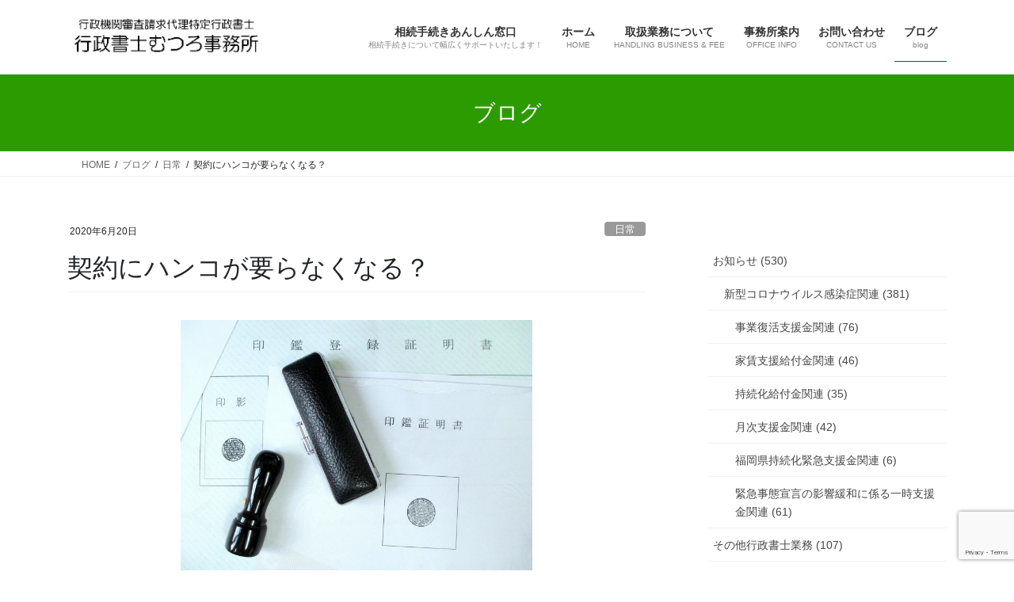

--- FILE ---
content_type: text/html; charset=UTF-8
request_url: https://mutsuro-office.com/2020/06/20/%E5%A5%91%E7%B4%84%E3%81%AB%E3%83%8F%E3%83%B3%E3%82%B3%E3%81%8C%E8%A6%81%E3%82%89%E3%81%AA%E3%81%8F%E3%81%AA%E3%82%8B%EF%BC%9F/
body_size: 49491
content:
<!DOCTYPE html><html lang="ja"><head><meta charset="utf-8"><meta http-equiv="X-UA-Compatible" content="IE=edge"><meta name="viewport" content="width=device-width, initial-scale=1"> <script async src="https://www.googletagmanager.com/gtag/js?id=UA-162150456-1"></script><script>window.dataLayer = window.dataLayer || [];function gtag(){dataLayer.push(arguments);}gtag('js', new Date());gtag('config', 'UA-162150456-1');</script> <link media="all" href="https://mutsuro-office.com/wp-content/cache/autoptimize/css/autoptimize_8be4da3ae6f30f7140370ec60918d9ae.css" rel="stylesheet"><link media="print" href="https://mutsuro-office.com/wp-content/cache/autoptimize/css/autoptimize_b45d89c1dd5b4cc646b02ba606f1053b.css" rel="stylesheet"><title>契約にハンコが要らなくなる？ | 行政書士むつろ事務所</title><meta name='robots' content='max-image-preview:large' /><link rel='dns-prefetch' href='//webfonts.sakura.ne.jp' /><link rel='dns-prefetch' href='//cdnjs.cloudflare.com' /><link rel="alternate" type="application/rss+xml" title="行政書士むつろ事務所 &raquo; フィード" href="https://mutsuro-office.com/feed/" /><link rel="alternate" type="application/rss+xml" title="行政書士むつろ事務所 &raquo; コメントフィード" href="https://mutsuro-office.com/comments/feed/" /><link rel="alternate" type="application/rss+xml" title="行政書士むつろ事務所 &raquo; 契約にハンコが要らなくなる？ のコメントのフィード" href="https://mutsuro-office.com/2020/06/20/%e5%a5%91%e7%b4%84%e3%81%ab%e3%83%8f%e3%83%b3%e3%82%b3%e3%81%8c%e8%a6%81%e3%82%89%e3%81%aa%e3%81%8f%e3%81%aa%e3%82%8b%ef%bc%9f/feed/" /><link rel="alternate" title="oEmbed (JSON)" type="application/json+oembed" href="https://mutsuro-office.com/wp-json/oembed/1.0/embed?url=https%3A%2F%2Fmutsuro-office.com%2F2020%2F06%2F20%2F%25e5%25a5%2591%25e7%25b4%2584%25e3%2581%25ab%25e3%2583%258f%25e3%2583%25b3%25e3%2582%25b3%25e3%2581%258c%25e8%25a6%2581%25e3%2582%2589%25e3%2581%25aa%25e3%2581%258f%25e3%2581%25aa%25e3%2582%258b%25ef%25bc%259f%2F" /><link rel="alternate" title="oEmbed (XML)" type="text/xml+oembed" href="https://mutsuro-office.com/wp-json/oembed/1.0/embed?url=https%3A%2F%2Fmutsuro-office.com%2F2020%2F06%2F20%2F%25e5%25a5%2591%25e7%25b4%2584%25e3%2581%25ab%25e3%2583%258f%25e3%2583%25b3%25e3%2582%25b3%25e3%2581%258c%25e8%25a6%2581%25e3%2582%2589%25e3%2581%25aa%25e3%2581%258f%25e3%2581%25aa%25e3%2582%258b%25ef%25bc%259f%2F&#038;format=xml" /><meta name="description" content="&nbsp;昨日６月１９日付で、内閣府、法務省、経済産業省が「押印についてのQ&amp;A」という文書を発表しています。行政手続きのオンライン化に向けてボトルネックになっていると言ってもいい日本の「ハンコ文化」について、Q&amp;Aの形式で、契約書に押印をしない場合に法律違反になることはないか、押印のない文書について、ハンコ以外の情報でその真正を証明できるかなどを明確にしています。&nbsp;緊急事態宣言発令後、リモートワークが推進されている" /><style id='core-block-supports-inline-css' type='text/css'>.wp-container-core-social-links-is-layout-16018d1d{justify-content:center;}
/*# sourceURL=core-block-supports-inline-css */</style> <script type="text/javascript" src="https://mutsuro-office.com/wp-includes/js/jquery/jquery.min.js?ver=3.7.1" id="jquery-core-js"></script> <script type="text/javascript" src="//webfonts.sakura.ne.jp/js/sakurav3.js?fadein=0&amp;ver=3.1.4" id="typesquare_std-js"></script> <script type="text/javascript" src="//cdnjs.cloudflare.com/ajax/libs/jquery-easing/1.4.1/jquery.easing.min.js?ver=6.9" id="jquery-easing-js"></script> <link rel="https://api.w.org/" href="https://mutsuro-office.com/wp-json/" /><link rel="alternate" title="JSON" type="application/json" href="https://mutsuro-office.com/wp-json/wp/v2/posts/802" /><link rel="EditURI" type="application/rsd+xml" title="RSD" href="https://mutsuro-office.com/xmlrpc.php?rsd" /><meta name="generator" content="WordPress 6.9" /><link rel="canonical" href="https://mutsuro-office.com/2020/06/20/%e5%a5%91%e7%b4%84%e3%81%ab%e3%83%8f%e3%83%b3%e3%82%b3%e3%81%8c%e8%a6%81%e3%82%89%e3%81%aa%e3%81%8f%e3%81%aa%e3%82%8b%ef%bc%9f/" /><link rel='shortlink' href='https://mutsuro-office.com/?p=802' /><meta property="og:site_name" content="行政書士むつろ事務所" /><meta property="og:url" content="https://mutsuro-office.com/2020/06/20/%e5%a5%91%e7%b4%84%e3%81%ab%e3%83%8f%e3%83%b3%e3%82%b3%e3%81%8c%e8%a6%81%e3%82%89%e3%81%aa%e3%81%8f%e3%81%aa%e3%82%8b%ef%bc%9f/" /><meta property="og:title" content="契約にハンコが要らなくなる？ | 行政書士むつろ事務所" /><meta property="og:description" content="&nbsp;昨日６月１９日付で、内閣府、法務省、経済産業省が「押印についてのQ&amp;A」という文書を発表しています。行政手続きのオンライン化に向けてボトルネックになっていると言ってもいい日本の「ハンコ文化」について、Q&amp;Aの形式で、契約書に押印をしない場合に法律違反になることはないか、押印のない文書について、ハンコ以外の情報でその真正を証明できるかなどを明確にしています。&nbsp;緊急事態宣言発令後、リモートワークが推進されている" /><meta property="og:type" content="article" /><meta property="og:image" content="https://mutsuro-office.com/wp-content/uploads/2020/06/3086535_s.jpg" /><meta property="og:image:width" content="640" /><meta property="og:image:height" content="427" /><meta name="twitter:card" content="summary_large_image"><meta name="twitter:description" content="&nbsp;昨日６月１９日付で、内閣府、法務省、経済産業省が「押印についてのQ&amp;A」という文書を発表しています。行政手続きのオンライン化に向けてボトルネックになっていると言ってもいい日本の「ハンコ文化」について、Q&amp;Aの形式で、契約書に押印をしない場合に法律違反になることはないか、押印のない文書について、ハンコ以外の情報でその真正を証明できるかなどを明確にしています。&nbsp;緊急事態宣言発令後、リモートワークが推進されている"><meta name="twitter:title" content="契約にハンコが要らなくなる？ | 行政書士むつろ事務所"><meta name="twitter:url" content="https://mutsuro-office.com/2020/06/20/%e5%a5%91%e7%b4%84%e3%81%ab%e3%83%8f%e3%83%b3%e3%82%b3%e3%81%8c%e8%a6%81%e3%82%89%e3%81%aa%e3%81%8f%e3%81%aa%e3%82%8b%ef%bc%9f/"><meta name="twitter:image" content="https://mutsuro-office.com/wp-content/uploads/2020/06/3086535_s.jpg"><meta name="twitter:domain" content="mutsuro-office.com"><link rel="icon" href="https://mutsuro-office.com/wp-content/uploads/2020/02/cropped-09749a5244881bdf2dbff8429f09e8e4-32x32.png" sizes="32x32" /><link rel="icon" href="https://mutsuro-office.com/wp-content/uploads/2020/02/cropped-09749a5244881bdf2dbff8429f09e8e4-192x192.png" sizes="192x192" /><link rel="apple-touch-icon" href="https://mutsuro-office.com/wp-content/uploads/2020/02/cropped-09749a5244881bdf2dbff8429f09e8e4-180x180.png" /><meta name="msapplication-TileImage" content="https://mutsuro-office.com/wp-content/uploads/2020/02/cropped-09749a5244881bdf2dbff8429f09e8e4-270x270.png" /> <script type="application/ld+json">{"@context":"https://schema.org/","@type":"Article","headline":"契約にハンコが要らなくなる？","image":"https://mutsuro-office.com/wp-content/uploads/2020/06/3086535_s-320x180.jpg","datePublished":"2020-06-20T16:50:41+09:00","dateModified":"2020-06-23T12:17:23+09:00","author":{"@type":"","name":"gs-mutsulaw","url":"https://mutsuro-office.com/","sameAs":""}}</script></head><body class="wp-singular post-template-default single single-post postid-802 single-format-standard custom-background wp-theme-lightning vk-blocks fa_v7_css post-name-%e5%a5%91%e7%b4%84%e3%81%ab%e3%83%8f%e3%83%b3%e3%82%b3%e3%81%8c%e8%a6%81%e3%82%89%e3%81%aa%e3%81%8f%e3%81%aa%e3%82%8b%ef%bc%9f category-everyday post-type-post sidebar-fix sidebar-fix-priority-top bootstrap4 device-pc"> <a class="skip-link screen-reader-text" href="#main">コンテンツへスキップ</a> <a class="skip-link screen-reader-text" href="#vk-mobile-nav">ナビゲーションに移動</a><header class="siteHeader"><div class="container siteHeadContainer"><div class="navbar-header"><p class="navbar-brand siteHeader_logo"> <a href="https://mutsuro-office.com/"> <span><img src="https://mutsuro-office.com/wp-content/uploads/2022/12/c0435f1e89049c54cd63aefa449802a1.jpg" alt="行政書士むつろ事務所" /></span> </a></p></div><div id="gMenu_outer" class="gMenu_outer"><nav class="menu-%e3%83%a1%e3%82%a4%e3%83%b3%e3%83%a1%e3%83%8b%e3%83%a5%e3%83%bc-container"><ul id="menu-%e3%83%a1%e3%82%a4%e3%83%b3%e3%83%a1%e3%83%8b%e3%83%a5%e3%83%bc" class="menu gMenu vk-menu-acc"><li id="menu-item-2573" class="menu-item menu-item-type-post_type menu-item-object-page"><a href="https://mutsuro-office.com/%e7%9b%b8%e7%b6%9a%e6%89%8b%e7%b6%9a%e3%81%8d%e3%81%82%e3%82%93%e3%81%97%e3%82%93%e7%aa%93%e5%8f%a3/"><strong class="gMenu_name">相続手続きあんしん窓口</strong><span class="gMenu_description">相続手続きについて幅広くサポートいたします！</span></a></li><li id="menu-item-26" class="menu-item menu-item-type-custom menu-item-object-custom menu-item-home"><a href="https://mutsuro-office.com/"><strong class="gMenu_name">ホーム</strong><span class="gMenu_description">HOME</span></a></li><li id="menu-item-25" class="menu-item menu-item-type-post_type menu-item-object-page menu-item-has-children"><a href="https://mutsuro-office.com/handlingbusiness-fee/"><strong class="gMenu_name">取扱業務について</strong><span class="gMenu_description">HANDLING BUSINESS &#038; FEE</span></a><ul class="sub-menu"><li id="menu-item-147" class="menu-item menu-item-type-post_type menu-item-object-page"><a href="https://mutsuro-office.com/handlingbusiness-fee/inheritance-will/">相続や遺言についてのこと</a></li><li id="menu-item-155" class="menu-item menu-item-type-post_type menu-item-object-page"><a href="https://mutsuro-office.com/handlingbusiness-fee/incorporation-businesslicense-2/">法人の設立から運営についてのこと</a></li><li id="menu-item-242" class="menu-item menu-item-type-post_type menu-item-object-page"><a href="https://mutsuro-office.com/handlingbusiness-fee/permission/">各種営業許認可手続きについてのこと</a></li></ul></li><li id="menu-item-31" class="menu-item menu-item-type-post_type menu-item-object-page"><a href="https://mutsuro-office.com/office-address/"><strong class="gMenu_name">事務所案内</strong><span class="gMenu_description">OFFICE INFO</span></a></li><li id="menu-item-35" class="menu-item menu-item-type-post_type menu-item-object-page"><a href="https://mutsuro-office.com/inquiry/"><strong class="gMenu_name">お問い合わせ</strong><span class="gMenu_description">CONTACT US</span></a></li><li id="menu-item-376" class="menu-item menu-item-type-post_type menu-item-object-page current_page_parent current-menu-ancestor"><a href="https://mutsuro-office.com/blog/"><strong class="gMenu_name">ブログ</strong><span class="gMenu_description">blog</span></a></li></ul></nav></div></div></header><div class="section page-header"><div class="container"><div class="row"><div class="col-md-12"><div class="page-header_pageTitle"> ブログ</div></div></div></div></div><div class="section breadSection"><div class="container"><div class="row"><ol class="breadcrumb" itemscope itemtype="https://schema.org/BreadcrumbList"><li id="panHome" itemprop="itemListElement" itemscope itemtype="http://schema.org/ListItem"><a itemprop="item" href="https://mutsuro-office.com/"><span itemprop="name"><i class="fa-solid fa-house"></i> HOME</span></a><meta itemprop="position" content="1" /></li><li itemprop="itemListElement" itemscope itemtype="http://schema.org/ListItem"><a itemprop="item" href="https://mutsuro-office.com/blog/"><span itemprop="name">ブログ</span></a><meta itemprop="position" content="2" /></li><li itemprop="itemListElement" itemscope itemtype="http://schema.org/ListItem"><a itemprop="item" href="https://mutsuro-office.com/category/everyday/"><span itemprop="name">日常</span></a><meta itemprop="position" content="3" /></li><li><span>契約にハンコが要らなくなる？</span><meta itemprop="position" content="4" /></li></ol></div></div></div><div class="section siteContent"><div class="container"><div class="row"><div class="col mainSection mainSection-col-two baseSection vk_posts-mainSection" id="main" role="main"><article id="post-802" class="entry entry-full post-802 post type-post status-publish format-standard has-post-thumbnail hentry category-everyday"><header class="entry-header"><div class="entry-meta"> <span class="published entry-meta_items">2020年6月20日</span> <span class="entry-meta_items entry-meta_updated entry-meta_hidden">/ 最終更新日時 : <span class="updated">2020年6月23日</span></span> <span class="vcard author entry-meta_items entry-meta_items_author entry-meta_hidden"><span class="fn">gs-mutsulaw</span></span> <span class="entry-meta_items entry-meta_items_term"><a href="https://mutsuro-office.com/category/everyday/" class="btn btn-xs btn-primary entry-meta_items_term_button" style="background-color:#999999;border:none;">日常</a></span></div><h1 class="entry-title"> 契約にハンコが要らなくなる？</h1></header><div class="entry-body"><p><img fetchpriority="high" decoding="async" class="wp-image-804 aligncenter" src="https://mutsuro-office.com/wp-content/uploads/2020/06/1971713_m-300x225.jpg" alt="" width="444" height="333" srcset="https://mutsuro-office.com/wp-content/uploads/2020/06/1971713_m-300x225.jpg 300w, https://mutsuro-office.com/wp-content/uploads/2020/06/1971713_m-1024x768.jpg 1024w, https://mutsuro-office.com/wp-content/uploads/2020/06/1971713_m-768x576.jpg 768w, https://mutsuro-office.com/wp-content/uploads/2020/06/1971713_m-1536x1152.jpg 1536w, https://mutsuro-office.com/wp-content/uploads/2020/06/1971713_m.jpg 1920w" sizes="(max-width: 444px) 100vw, 444px" /></p><p>&nbsp;</p><p>昨日６月１９日付で、内閣府、法務省、経済産業省が「押印についてのQ&amp;A」という文書を発表しています。行政手続きのオンライン化に向けてボトルネックになっていると言ってもいい日本の「ハンコ文化」について、Q&amp;Aの形式で、契約書に押印をしない場合に法律違反になることはないか、押印のない文書について、ハンコ以外の情報でその真正を証明できるかなどを明確にしています。</p><p>&nbsp;</p><p>緊急事態宣言発令後、リモートワークが推進されているにも関わらず多くの企業でハンコの押印のために出社しているという実態がニュースになっていました。私としては、ハンコに代わる別のもので本人の証明ができるのであれば、それを推進するべきだと思います。</p><p>&nbsp;</p><p>行政書士業務においても、例えば申請書や添付書類への押印や本人確認書類等が今後大幅に簡素化されていくでしょう。</p><p>&nbsp;</p><p>ただし、直ちに全国津々浦々でハンコ押印のシーンが消えてしまう、というわけではなさそうです。私自身、開業の際に作った職印の印相体の印影がとても気に入っていて、書類に押印するときは「これぞ行政書士業務」といった気持ちになります。</p><p>&nbsp;</p><p>ウィズコロナ、アフターコロナの時代に、守るべきところは守り、変えるべきところは変えていく、その大きな判断をすべき時が来ているのではないかと思います。</p><p>&nbsp;</p><p>参考</p><p>&nbsp;</p><p>法務省ホームページ「押印についてのQ&amp;A」→<a href="http://www.moj.go.jp/MINJI/minji07_00095.html"><span style="text-decoration: underline;">http://www.moj.go.jp/MINJI/minji07_00095.html</span></a></p><p>&nbsp;</p><p>内閣府ホームページ「第10回 デジタルガバメント ワーキング・グループ 議事次第」→<a href="https://www8.cao.go.jp/kisei-kaikaku/kisei/meeting/wg/digital/20200605/agenda.html"><span style="text-decoration: underline;">https://www8.cao.go.jp/kisei-kaikaku/kisei/meeting/wg/digital/20200605/agenda.html</span></a></p><p>&nbsp;</p><p>&nbsp;</p><p>&nbsp;</p></div><div class="entry-footer"><div class="entry-meta-dataList"><dl><dt>カテゴリー</dt><dd><a href="https://mutsuro-office.com/category/everyday/">日常</a></dd></dl></div></div><div id="comments" class="comments-area"><div id="respond" class="comment-respond"><h3 id="reply-title" class="comment-reply-title">コメントを残す <small><a rel="nofollow" id="cancel-comment-reply-link" href="/2020/06/20/%E5%A5%91%E7%B4%84%E3%81%AB%E3%83%8F%E3%83%B3%E3%82%B3%E3%81%8C%E8%A6%81%E3%82%89%E3%81%AA%E3%81%8F%E3%81%AA%E3%82%8B%EF%BC%9F/#respond" style="display:none;">コメントをキャンセル</a></small></h3><form action="https://mutsuro-office.com/wp-comments-post.php" method="post" id="commentform" class="comment-form"><p class="comment-notes"><span id="email-notes">メールアドレスが公開されることはありません。</span> <span class="required-field-message"><span class="required">※</span> が付いている欄は必須項目です</span></p><p class="comment-form-comment"><label for="comment">コメント <span class="required">※</span></label><textarea id="comment" name="comment" cols="45" rows="8" maxlength="65525" required="required"></textarea></p><p class="comment-form-author"><label for="author">名前 <span class="required">※</span></label> <input id="author" name="author" type="text" value="" size="30" maxlength="245" autocomplete="name" required="required" /></p><p class="comment-form-email"><label for="email">メール <span class="required">※</span></label> <input id="email" name="email" type="text" value="" size="30" maxlength="100" aria-describedby="email-notes" autocomplete="email" required="required" /></p><p class="comment-form-url"><label for="url">サイト</label> <input id="url" name="url" type="text" value="" size="30" maxlength="200" autocomplete="url" /></p><p class="comment-form-cookies-consent"><input id="wp-comment-cookies-consent" name="wp-comment-cookies-consent" type="checkbox" value="yes" /> <label for="wp-comment-cookies-consent">次回のコメントで使用するためブラウザーに自分の名前、メールアドレス、サイトを保存する。</label></p><p><img src="http://mutsuro-office.com/wp-content/siteguard/1225422805.png" alt="CAPTCHA"></p><p><label for="siteguard_captcha">上に表示された文字を入力してください。</label><br /><input type="text" name="siteguard_captcha" id="siteguard_captcha" class="input" value="" size="10" aria-required="true" /><input type="hidden" name="siteguard_captcha_prefix" id="siteguard_captcha_prefix" value="1225422805" /></p><input type="hidden" name="g-recaptcha-response" class="agr-recaptcha-response" value="" /><script>function wpcaptcha_captcha(){
                    grecaptcha.execute("6LdFvK4oAAAAAEVV2V0v3mRqfStU1f0anxitEM4z", {action: "submit"}).then(function(token) {
                        var captchas = document.querySelectorAll(".agr-recaptcha-response");
                        captchas.forEach(function(captcha) {
                            captcha.value = token;
                        });
                    });
                }</script><script src='https://www.google.com/recaptcha/api.js?onload=wpcaptcha_captcha&render=6LdFvK4oAAAAAEVV2V0v3mRqfStU1f0anxitEM4z&ver=1.31' id='wpcaptcha-recaptcha-js'></script><p class="form-submit"><input name="submit" type="submit" id="submit" class="submit" value="コメントを送信" /> <input type='hidden' name='comment_post_ID' value='802' id='comment_post_ID' /> <input type='hidden' name='comment_parent' id='comment_parent' value='0' /></p></form></div></div></article><div class="vk_posts postNextPrev"><div id="post-795" class="vk_post vk_post-postType-post card card-post card-horizontal card-sm vk_post-col-xs-12 vk_post-col-sm-12 vk_post-col-md-6 post-795 post type-post status-publish format-standard has-post-thumbnail hentry category-17"><div class="card-horizontal-inner-row"><div class="vk_post-col-5 col-5 card-img-outer"><div class="vk_post_imgOuter" style="background-image:url(https://mutsuro-office.com/wp-content/uploads/2020/05/2272a9ea165b0ba05ec2367d8ba3ad48-1024x768.jpg)"><a href="https://mutsuro-office.com/2020/06/19/%e3%83%8b%e3%83%83%e3%83%81%e3%81%aa%e6%a5%ad%e5%8b%99%e3%82%82%e3%82%80%e3%81%a4%e3%82%8d%e4%ba%8b%e5%8b%99%e6%89%80%e3%81%b8%e3%81%8a%e4%bb%bb%e3%81%9b%e3%81%8f%e3%81%a0%e3%81%95%e3%81%84%ef%bc%81/"><div class="card-img-overlay"><span class="vk_post_imgOuter_singleTermLabel" style="color:#fff;background-color:#999999">許認可その他</span></div><img src="https://mutsuro-office.com/wp-content/uploads/2020/05/2272a9ea165b0ba05ec2367d8ba3ad48-300x225.jpg" class="vk_post_imgOuter_img card-img card-img-use-bg wp-post-image" sizes="auto, (max-width: 300px) 100vw, 300px" /></a></div></div><div class="vk_post-col-7 col-7"><div class="vk_post_body card-body"><p class="postNextPrev_label">前の記事</p><h5 class="vk_post_title card-title"><a href="https://mutsuro-office.com/2020/06/19/%e3%83%8b%e3%83%83%e3%83%81%e3%81%aa%e6%a5%ad%e5%8b%99%e3%82%82%e3%82%80%e3%81%a4%e3%82%8d%e4%ba%8b%e5%8b%99%e6%89%80%e3%81%b8%e3%81%8a%e4%bb%bb%e3%81%9b%e3%81%8f%e3%81%a0%e3%81%95%e3%81%84%ef%bc%81/">ニッチな業務もむつろ事務所へお任せください！</a></h5><div class="vk_post_date card-date published">2020年6月19日</div></div></div></div></div><div id="post-808" class="vk_post vk_post-postType-post card card-post card-horizontal card-sm vk_post-col-xs-12 vk_post-col-sm-12 vk_post-col-md-6 card-horizontal-reverse postNextPrev_next post-808 post type-post status-publish format-standard has-post-thumbnail hentry category-covid-19"><div class="card-horizontal-inner-row"><div class="vk_post-col-5 col-5 card-img-outer"><div class="vk_post_imgOuter" style="background-image:url(https://mutsuro-office.com/wp-content/uploads/2020/05/219433_s.jpg)"><a href="https://mutsuro-office.com/2020/06/21/%e4%bb%a4%e5%92%8c%ef%bc%92%e5%b9%b4%e5%ba%a6%e4%ba%8c%e9%85%b8%e5%8c%96%e7%82%ad%e7%b4%a0%e6%8e%92%e5%87%ba%e6%8a%91%e5%88%b6%e5%af%be%e7%ad%96%e4%ba%8b%e6%a5%ad%e8%b2%bb%e7%ad%89%e8%a3%9c%e5%8a%a9/"><div class="card-img-overlay"><span class="vk_post_imgOuter_singleTermLabel" style="color:#fff;background-color:#999999">新型コロナウイルス感染症関連</span></div><img src="https://mutsuro-office.com/wp-content/uploads/2020/05/219433_s-300x225.jpg" class="vk_post_imgOuter_img card-img card-img-use-bg wp-post-image" sizes="auto, (max-width: 300px) 100vw, 300px" /></a></div></div><div class="vk_post-col-7 col-7"><div class="vk_post_body card-body"><p class="postNextPrev_label">次の記事</p><h5 class="vk_post_title card-title"><a href="https://mutsuro-office.com/2020/06/21/%e4%bb%a4%e5%92%8c%ef%bc%92%e5%b9%b4%e5%ba%a6%e4%ba%8c%e9%85%b8%e5%8c%96%e7%82%ad%e7%b4%a0%e6%8e%92%e5%87%ba%e6%8a%91%e5%88%b6%e5%af%be%e7%ad%96%e4%ba%8b%e6%a5%ad%e8%b2%bb%e7%ad%89%e8%a3%9c%e5%8a%a9/">令和２年度二酸化炭素排出抑制対策事業費等補助金（大規模感染リスクを低減するための高機能換気設備等の導入支援事業）について</a></h5><div class="vk_post_date card-date published">2020年6月21日</div></div></div></div></div></div></div><div class="col subSection sideSection sideSection-col-two baseSection"><aside class="widget widget_block" id="block-4"><ul class="wp-block-social-links is-content-justification-center is-layout-flex wp-container-core-social-links-is-layout-16018d1d wp-block-social-links-is-layout-flex"></ul></aside><aside class="widget widget_block widget_categories" id="block-5"><ul class="wp-block-categories-list wp-block-categories-taxonomy-category wp-block-categories"><li class="cat-item cat-item-3"><a href="https://mutsuro-office.com/category/notice/">お知らせ (530)</a><ul class='children'><li class="cat-item cat-item-10"><a href="https://mutsuro-office.com/category/notice/covid-19/">新型コロナウイルス感染症関連 (381)</a><ul class='children'><li class="cat-item cat-item-24"><a href="https://mutsuro-office.com/category/notice/covid-19/%e4%ba%8b%e6%a5%ad%e5%be%a9%e6%b4%bb%e6%94%af%e6%8f%b4%e9%87%91%e9%96%a2%e9%80%a3/">事業復活支援金関連 (76)</a></li><li class="cat-item cat-item-16"><a href="https://mutsuro-office.com/category/notice/covid-19/%e5%ae%b6%e8%b3%83%e6%94%af%e6%8f%b4%e7%b5%a6%e4%bb%98%e9%87%91%e9%96%a2%e9%80%a3/">家賃支援給付金関連 (46)</a></li><li class="cat-item cat-item-12"><a href="https://mutsuro-office.com/category/notice/covid-19/%e6%8c%81%e7%b6%9a%e5%8c%96%e7%b5%a6%e4%bb%98%e9%87%91%e9%96%a2%e9%80%a3/">持続化給付金関連 (35)</a></li><li class="cat-item cat-item-22"><a href="https://mutsuro-office.com/category/notice/covid-19/%e6%9c%88%e6%ac%a1%e6%94%af%e6%8f%b4%e9%87%91%e9%96%a2%e9%80%a3/">月次支援金関連 (42)</a></li><li class="cat-item cat-item-13"><a href="https://mutsuro-office.com/category/notice/covid-19/%e7%a6%8f%e5%b2%a1%e7%9c%8c%e6%8c%81%e7%b6%9a%e5%8c%96%e7%b7%8a%e6%80%a5%e6%94%af%e6%8f%b4%e9%87%91%e9%96%a2%e9%80%a3/">福岡県持続化緊急支援金関連 (6)</a></li><li class="cat-item cat-item-21"><a href="https://mutsuro-office.com/category/notice/covid-19/%e7%b7%8a%e6%80%a5%e4%ba%8b%e6%85%8b%e5%ae%a3%e8%a8%80%e3%81%ae%e5%bd%b1%e9%9f%bf%e7%b7%a9%e5%92%8c%e3%81%ab%e4%bf%82%e3%82%8b%e4%b8%80%e6%99%82%e6%94%af%e6%8f%b4%e9%87%91%e9%96%a2%e9%80%a3/">緊急事態宣言の影響緩和に係る一時支援金関連 (61)</a></li></ul></li></ul></li><li class="cat-item cat-item-20"><a href="https://mutsuro-office.com/category/%e3%81%9d%e3%81%ae%e4%bb%96%e8%a1%8c%e6%94%bf%e6%9b%b8%e5%a3%ab%e6%a5%ad%e5%8b%99/">その他行政書士業務 (107)</a></li><li class="cat-item cat-item-9"><a href="https://mutsuro-office.com/category/company/">会社・法人関係 (41)</a></li><li class="cat-item cat-item-25"><a href="https://mutsuro-office.com/category/%e5%90%84%e7%a8%ae%e8%a1%8c%e6%94%bf%e6%89%8b%e7%b6%9a%e3%81%8d%e3%81%ae%e3%81%93%e3%81%a8/">各種行政手続きのこと (13)</a></li><li class="cat-item cat-item-18"><a href="https://mutsuro-office.com/category/%e5%a4%96%e5%9b%bd%e4%ba%ba%e3%81%ae%e5%9c%a8%e7%95%99%e8%b3%87%e6%a0%bc%e7%ad%89/">外国人の在留資格等 (11)</a></li><li class="cat-item cat-item-27"><a href="https://mutsuro-office.com/category/%e5%ae%9f%e5%8b%99%e6%9b%b8%e7%b4%b9%e4%bb%8b/">実務書紹介 (1)</a></li><li class="cat-item cat-item-4"><a href="https://mutsuro-office.com/category/everyday/">日常 (578)</a><ul class='children'><li class="cat-item cat-item-15"><a href="https://mutsuro-office.com/category/everyday/%e7%a7%81%e3%81%ae%e4%bd%9c%e6%a5%ad%e7%94%a8bgm/">私の作業用BGM (12)</a></li><li class="cat-item cat-item-14"><a href="https://mutsuro-office.com/category/everyday/%e7%a7%81%e3%81%ae%e8%aa%ad%e6%9b%b8%e8%a8%98%e9%8c%b2/">私の読書記録 (35)</a></li></ul></li><li class="cat-item cat-item-26"><a href="https://mutsuro-office.com/category/%e6%99%82%e4%ba%8b/">時事 (24)</a></li><li class="cat-item cat-item-1"><a href="https://mutsuro-office.com/category/%e6%9c%aa%e5%88%86%e9%a1%9e/">未分類 (6)</a></li><li class="cat-item cat-item-5"><a href="https://mutsuro-office.com/category/lawrevision/">法律のこと・法改正等 (45)</a></li><li class="cat-item cat-item-7"><a href="https://mutsuro-office.com/category/inheritance/">相続等 (123)</a></li><li class="cat-item cat-item-19"><a href="https://mutsuro-office.com/category/%e7%b3%b8%e5%b3%b6%e3%81%ae%e3%81%93%e3%81%a8/">糸島のこと (14)</a></li><li class="cat-item cat-item-23"><a href="https://mutsuro-office.com/category/%e8%a1%8c%e6%94%bf%e6%9b%b8%e5%a3%ab%e3%81%ae%e3%81%93%e3%81%a8/">行政書士のこと (133)</a></li><li class="cat-item cat-item-6"><a href="https://mutsuro-office.com/category/businesslicense/">許認可 (473)</a><ul class='children'><li class="cat-item cat-item-28"><a href="https://mutsuro-office.com/category/businesslicense/%e3%81%9d%e3%81%ae%e4%bb%96%e8%a1%8c%e6%94%bf%e6%89%8b%e7%b6%9a%e3%81%8d/">その他行政手続き (5)</a></li><li class="cat-item cat-item-11"><a href="https://mutsuro-office.com/category/businesslicense/subsidy/">補助金等 (48)</a></li><li class="cat-item cat-item-17"><a href="https://mutsuro-office.com/category/businesslicense/%e8%a8%b1%e8%aa%8d%e5%8f%af%e3%81%9d%e3%81%ae%e4%bb%96/">許認可その他 (13)</a></li></ul></li><li class="cat-item cat-item-8"><a href="https://mutsuro-office.com/category/will/">遺言等 (51)</a></li></ul></aside><aside class="widget widget_block widget_archive" id="block-6"><ul class="wp-block-archives-list wp-block-archives"><li><a href='https://mutsuro-office.com/2026/01/'>2026年1月&nbsp;(19)</a></li><li><a href='https://mutsuro-office.com/2025/12/'>2025年12月&nbsp;(31)</a></li><li><a href='https://mutsuro-office.com/2025/11/'>2025年11月&nbsp;(30)</a></li><li><a href='https://mutsuro-office.com/2025/10/'>2025年10月&nbsp;(31)</a></li><li><a href='https://mutsuro-office.com/2025/09/'>2025年9月&nbsp;(30)</a></li><li><a href='https://mutsuro-office.com/2025/08/'>2025年8月&nbsp;(31)</a></li><li><a href='https://mutsuro-office.com/2025/07/'>2025年7月&nbsp;(31)</a></li><li><a href='https://mutsuro-office.com/2025/06/'>2025年6月&nbsp;(30)</a></li><li><a href='https://mutsuro-office.com/2025/05/'>2025年5月&nbsp;(31)</a></li><li><a href='https://mutsuro-office.com/2025/04/'>2025年4月&nbsp;(30)</a></li><li><a href='https://mutsuro-office.com/2025/03/'>2025年3月&nbsp;(31)</a></li><li><a href='https://mutsuro-office.com/2025/02/'>2025年2月&nbsp;(28)</a></li><li><a href='https://mutsuro-office.com/2025/01/'>2025年1月&nbsp;(31)</a></li><li><a href='https://mutsuro-office.com/2024/12/'>2024年12月&nbsp;(31)</a></li><li><a href='https://mutsuro-office.com/2024/11/'>2024年11月&nbsp;(30)</a></li><li><a href='https://mutsuro-office.com/2024/10/'>2024年10月&nbsp;(31)</a></li><li><a href='https://mutsuro-office.com/2024/09/'>2024年9月&nbsp;(30)</a></li><li><a href='https://mutsuro-office.com/2024/08/'>2024年8月&nbsp;(31)</a></li><li><a href='https://mutsuro-office.com/2024/07/'>2024年7月&nbsp;(31)</a></li><li><a href='https://mutsuro-office.com/2024/06/'>2024年6月&nbsp;(30)</a></li><li><a href='https://mutsuro-office.com/2024/05/'>2024年5月&nbsp;(31)</a></li><li><a href='https://mutsuro-office.com/2024/04/'>2024年4月&nbsp;(30)</a></li><li><a href='https://mutsuro-office.com/2024/03/'>2024年3月&nbsp;(31)</a></li><li><a href='https://mutsuro-office.com/2024/02/'>2024年2月&nbsp;(29)</a></li><li><a href='https://mutsuro-office.com/2024/01/'>2024年1月&nbsp;(31)</a></li><li><a href='https://mutsuro-office.com/2023/12/'>2023年12月&nbsp;(31)</a></li><li><a href='https://mutsuro-office.com/2023/11/'>2023年11月&nbsp;(30)</a></li><li><a href='https://mutsuro-office.com/2023/10/'>2023年10月&nbsp;(31)</a></li><li><a href='https://mutsuro-office.com/2023/09/'>2023年9月&nbsp;(30)</a></li><li><a href='https://mutsuro-office.com/2023/08/'>2023年8月&nbsp;(31)</a></li><li><a href='https://mutsuro-office.com/2023/07/'>2023年7月&nbsp;(31)</a></li><li><a href='https://mutsuro-office.com/2023/06/'>2023年6月&nbsp;(30)</a></li><li><a href='https://mutsuro-office.com/2023/05/'>2023年5月&nbsp;(31)</a></li><li><a href='https://mutsuro-office.com/2023/04/'>2023年4月&nbsp;(30)</a></li><li><a href='https://mutsuro-office.com/2023/03/'>2023年3月&nbsp;(31)</a></li><li><a href='https://mutsuro-office.com/2023/02/'>2023年2月&nbsp;(28)</a></li><li><a href='https://mutsuro-office.com/2023/01/'>2023年1月&nbsp;(31)</a></li><li><a href='https://mutsuro-office.com/2022/12/'>2022年12月&nbsp;(31)</a></li><li><a href='https://mutsuro-office.com/2022/11/'>2022年11月&nbsp;(30)</a></li><li><a href='https://mutsuro-office.com/2022/10/'>2022年10月&nbsp;(31)</a></li><li><a href='https://mutsuro-office.com/2022/09/'>2022年9月&nbsp;(30)</a></li><li><a href='https://mutsuro-office.com/2022/08/'>2022年8月&nbsp;(31)</a></li><li><a href='https://mutsuro-office.com/2022/07/'>2022年7月&nbsp;(31)</a></li><li><a href='https://mutsuro-office.com/2022/06/'>2022年6月&nbsp;(30)</a></li><li><a href='https://mutsuro-office.com/2022/05/'>2022年5月&nbsp;(31)</a></li><li><a href='https://mutsuro-office.com/2022/04/'>2022年4月&nbsp;(30)</a></li><li><a href='https://mutsuro-office.com/2022/03/'>2022年3月&nbsp;(31)</a></li><li><a href='https://mutsuro-office.com/2022/02/'>2022年2月&nbsp;(28)</a></li><li><a href='https://mutsuro-office.com/2022/01/'>2022年1月&nbsp;(31)</a></li><li><a href='https://mutsuro-office.com/2021/12/'>2021年12月&nbsp;(31)</a></li><li><a href='https://mutsuro-office.com/2021/11/'>2021年11月&nbsp;(30)</a></li><li><a href='https://mutsuro-office.com/2021/10/'>2021年10月&nbsp;(31)</a></li><li><a href='https://mutsuro-office.com/2021/09/'>2021年9月&nbsp;(30)</a></li><li><a href='https://mutsuro-office.com/2021/08/'>2021年8月&nbsp;(31)</a></li><li><a href='https://mutsuro-office.com/2021/07/'>2021年7月&nbsp;(31)</a></li><li><a href='https://mutsuro-office.com/2021/06/'>2021年6月&nbsp;(30)</a></li><li><a href='https://mutsuro-office.com/2021/05/'>2021年5月&nbsp;(31)</a></li><li><a href='https://mutsuro-office.com/2021/04/'>2021年4月&nbsp;(31)</a></li><li><a href='https://mutsuro-office.com/2021/03/'>2021年3月&nbsp;(31)</a></li><li><a href='https://mutsuro-office.com/2021/02/'>2021年2月&nbsp;(28)</a></li><li><a href='https://mutsuro-office.com/2021/01/'>2021年1月&nbsp;(31)</a></li><li><a href='https://mutsuro-office.com/2020/12/'>2020年12月&nbsp;(31)</a></li><li><a href='https://mutsuro-office.com/2020/11/'>2020年11月&nbsp;(30)</a></li><li><a href='https://mutsuro-office.com/2020/10/'>2020年10月&nbsp;(31)</a></li><li><a href='https://mutsuro-office.com/2020/09/'>2020年9月&nbsp;(30)</a></li><li><a href='https://mutsuro-office.com/2020/08/'>2020年8月&nbsp;(31)</a></li><li><a href='https://mutsuro-office.com/2020/07/'>2020年7月&nbsp;(31)</a></li><li><a href='https://mutsuro-office.com/2020/06/'>2020年6月&nbsp;(30)</a></li><li><a href='https://mutsuro-office.com/2020/05/'>2020年5月&nbsp;(32)</a></li><li><a href='https://mutsuro-office.com/2020/04/'>2020年4月&nbsp;(15)</a></li><li><a href='https://mutsuro-office.com/2020/03/'>2020年3月&nbsp;(1)</a></li><li><a href='https://mutsuro-office.com/2020/02/'>2020年2月&nbsp;(1)</a></li></ul></aside></div></div></div></div><footer class="section siteFooter"><div class="footerMenu"><div class="container"><nav class="menu-%e3%83%a1%e3%82%a4%e3%83%b3%e3%83%a1%e3%83%8b%e3%83%a5%e3%83%bc-container"><ul id="menu-%e3%83%a1%e3%82%a4%e3%83%b3%e3%83%a1%e3%83%8b%e3%83%a5%e3%83%bc-1" class="menu nav"><li id="menu-item-2573" class="menu-item menu-item-type-post_type menu-item-object-page menu-item-2573"><a href="https://mutsuro-office.com/%e7%9b%b8%e7%b6%9a%e6%89%8b%e7%b6%9a%e3%81%8d%e3%81%82%e3%82%93%e3%81%97%e3%82%93%e7%aa%93%e5%8f%a3/">相続手続きあんしん窓口</a></li><li id="menu-item-26" class="menu-item menu-item-type-custom menu-item-object-custom menu-item-home menu-item-26"><a href="https://mutsuro-office.com/">ホーム</a></li><li id="menu-item-25" class="menu-item menu-item-type-post_type menu-item-object-page menu-item-25"><a href="https://mutsuro-office.com/handlingbusiness-fee/">取扱業務について</a></li><li id="menu-item-31" class="menu-item menu-item-type-post_type menu-item-object-page menu-item-31"><a href="https://mutsuro-office.com/office-address/">事務所案内</a></li><li id="menu-item-35" class="menu-item menu-item-type-post_type menu-item-object-page menu-item-35"><a href="https://mutsuro-office.com/inquiry/">お問い合わせ</a></li><li id="menu-item-376" class="menu-item menu-item-type-post_type menu-item-object-page current_page_parent menu-item-376 current-menu-ancestor"><a href="https://mutsuro-office.com/blog/">ブログ</a></li></ul></nav></div></div><div class="container sectionBox footerWidget"><div class="row"><div class="col-md-4"><aside class="widget widget_text" id="text-6"><h1 class="widget-title subSection-title">行政書士むつろ事務所</h1><div class="textwidget"><p>〒819-1120</p><p>福岡県糸島市神在東一丁目２番２号</p><p>092-323-5448（固定）</p><p>092-303-8162（FAX）</p><p>&nbsp;</p><p>営業時間　平日9：00～18：00（完全予約制）</p><p>土日祝日も対応可能</p></div></aside></div><div class="col-md-4"></div><div class="col-md-4"></div></div></div><div class="container sectionBox copySection text-center"><p>Copyright &copy; 行政書士むつろ事務所 All Rights Reserved.</p><p>Powered by <a href="https://wordpress.org/">WordPress</a> with <a href="https://wordpress.org/themes/lightning/" target="_blank" title="Free WordPress Theme Lightning">Lightning Theme</a> &amp; <a href="https://wordpress.org/plugins/vk-all-in-one-expansion-unit/" target="_blank">VK All in One Expansion Unit</a></p></div></footer><div id="vk-mobile-nav-menu-btn" class="vk-mobile-nav-menu-btn">MENU</div><div class="vk-mobile-nav vk-mobile-nav-drop-in" id="vk-mobile-nav"><nav class="vk-mobile-nav-menu-outer" role="navigation"><ul id="menu-%e3%83%a1%e3%82%a4%e3%83%b3%e3%83%a1%e3%83%8b%e3%83%a5%e3%83%bc-2" class="vk-menu-acc menu"><li class="menu-item menu-item-type-post_type menu-item-object-page menu-item-2573"><a href="https://mutsuro-office.com/%e7%9b%b8%e7%b6%9a%e6%89%8b%e7%b6%9a%e3%81%8d%e3%81%82%e3%82%93%e3%81%97%e3%82%93%e7%aa%93%e5%8f%a3/">相続手続きあんしん窓口</a></li><li class="menu-item menu-item-type-custom menu-item-object-custom menu-item-home menu-item-26"><a href="https://mutsuro-office.com/">ホーム</a></li><li class="menu-item menu-item-type-post_type menu-item-object-page menu-item-has-children menu-item-25"><a href="https://mutsuro-office.com/handlingbusiness-fee/">取扱業務について</a><ul class="sub-menu"><li id="menu-item-147" class="menu-item menu-item-type-post_type menu-item-object-page menu-item-147"><a href="https://mutsuro-office.com/handlingbusiness-fee/inheritance-will/">相続や遺言についてのこと</a></li><li id="menu-item-155" class="menu-item menu-item-type-post_type menu-item-object-page menu-item-155"><a href="https://mutsuro-office.com/handlingbusiness-fee/incorporation-businesslicense-2/">法人の設立から運営についてのこと</a></li><li id="menu-item-242" class="menu-item menu-item-type-post_type menu-item-object-page menu-item-242"><a href="https://mutsuro-office.com/handlingbusiness-fee/permission/">各種営業許認可手続きについてのこと</a></li></ul></li><li class="menu-item menu-item-type-post_type menu-item-object-page menu-item-31"><a href="https://mutsuro-office.com/office-address/">事務所案内</a></li><li class="menu-item menu-item-type-post_type menu-item-object-page menu-item-35"><a href="https://mutsuro-office.com/inquiry/">お問い合わせ</a></li><li class="menu-item menu-item-type-post_type menu-item-object-page current_page_parent menu-item-376 current-menu-ancestor"><a href="https://mutsuro-office.com/blog/">ブログ</a></li></ul></nav></div><script type="speculationrules">{"prefetch":[{"source":"document","where":{"and":[{"href_matches":"/*"},{"not":{"href_matches":["/wp-*.php","/wp-admin/*","/wp-content/uploads/*","/wp-content/*","/wp-content/plugins/*","/wp-content/themes/lightning/*","/wp-content/themes/lightning/_g2/*","/*\\?(.+)"]}},{"not":{"selector_matches":"a[rel~=\"nofollow\"]"}},{"not":{"selector_matches":".no-prefetch, .no-prefetch a"}}]},"eagerness":"conservative"}]}</script> <script type="text/javascript" id="wp-i18n-js-after">wp.i18n.setLocaleData( { 'text direction\u0004ltr': [ 'ltr' ] } );
//# sourceURL=wp-i18n-js-after</script> <script type="text/javascript" id="contact-form-7-js-translations">( function( domain, translations ) {
	var localeData = translations.locale_data[ domain ] || translations.locale_data.messages;
	localeData[""].domain = domain;
	wp.i18n.setLocaleData( localeData, domain );
} )( "contact-form-7", {"translation-revision-date":"2025-11-30 08:12:23+0000","generator":"GlotPress\/4.0.3","domain":"messages","locale_data":{"messages":{"":{"domain":"messages","plural-forms":"nplurals=1; plural=0;","lang":"ja_JP"},"This contact form is placed in the wrong place.":["\u3053\u306e\u30b3\u30f3\u30bf\u30af\u30c8\u30d5\u30a9\u30fc\u30e0\u306f\u9593\u9055\u3063\u305f\u4f4d\u7f6e\u306b\u7f6e\u304b\u308c\u3066\u3044\u307e\u3059\u3002"],"Error:":["\u30a8\u30e9\u30fc:"]}},"comment":{"reference":"includes\/js\/index.js"}} );
//# sourceURL=contact-form-7-js-translations</script> <script type="text/javascript" id="contact-form-7-js-before">var wpcf7 = {
    "api": {
        "root": "https:\/\/mutsuro-office.com\/wp-json\/",
        "namespace": "contact-form-7\/v1"
    },
    "cached": 1
};
//# sourceURL=contact-form-7-js-before</script> <script type="text/javascript" id="vkExUnit_master-js-js-extra">var vkExOpt = {"ajax_url":"https://mutsuro-office.com/wp-admin/admin-ajax.php","hatena_entry":"https://mutsuro-office.com/wp-json/vk_ex_unit/v1/hatena_entry/","facebook_entry":"https://mutsuro-office.com/wp-json/vk_ex_unit/v1/facebook_entry/","facebook_count_enable":"","entry_count":"1","entry_from_post":"","homeUrl":"https://mutsuro-office.com/"};
//# sourceURL=vkExUnit_master-js-js-extra</script> <script type="text/javascript" id="lightning-js-js-extra">var lightningOpt = {"header_scrool":"1"};
//# sourceURL=lightning-js-js-extra</script> <script type="text/javascript" id="jquery-fancybox-js-extra">var efb_i18n = {"close":"Close","next":"Next","prev":"Previous","startSlideshow":"Start slideshow","toggleSize":"Toggle size"};
//# sourceURL=jquery-fancybox-js-extra</script> <script type="text/javascript" id="jquery-fancybox-js-after">var fb_timeout, fb_opts={'autoScale':true,'showCloseButton':true,'width':560,'height':340,'margin':20,'pixelRatio':'false','padding':10,'centerOnScroll':false,'enableEscapeButton':true,'speedIn':300,'speedOut':300,'overlayShow':true,'hideOnOverlayClick':true,'overlayColor':'#000','overlayOpacity':0.6,'minViewportWidth':320,'minVpHeight':320,'disableCoreLightbox':'true','enableBlockControls':'true','fancybox_openBlockControls':'true' };
if(typeof easy_fancybox_handler==='undefined'){
var easy_fancybox_handler=function(){
jQuery([".nolightbox","a.wp-block-file__button","a.pin-it-button","a[href*='pinterest.com\/pin\/create']","a[href*='facebook.com\/share']","a[href*='twitter.com\/share']"].join(',')).addClass('nofancybox');
jQuery('a.fancybox-close').on('click',function(e){e.preventDefault();jQuery.fancybox.close()});
/* IMG */
						var unlinkedImageBlocks=jQuery(".wp-block-image > img:not(.nofancybox,figure.nofancybox>img)");
						unlinkedImageBlocks.wrap(function() {
							var href = jQuery( this ).attr( "src" );
							return "<a href='" + href + "'></a>";
						});
var fb_IMG_select=jQuery('a[href*=".jpg" i]:not(.nofancybox,li.nofancybox>a,figure.nofancybox>a),area[href*=".jpg" i]:not(.nofancybox),a[href*=".png" i]:not(.nofancybox,li.nofancybox>a,figure.nofancybox>a),area[href*=".png" i]:not(.nofancybox),a[href*=".webp" i]:not(.nofancybox,li.nofancybox>a,figure.nofancybox>a),area[href*=".webp" i]:not(.nofancybox),a[href*=".jpeg" i]:not(.nofancybox,li.nofancybox>a,figure.nofancybox>a),area[href*=".jpeg" i]:not(.nofancybox)');
fb_IMG_select.addClass('fancybox image');
var fb_IMG_sections=jQuery('.gallery,.wp-block-gallery,.tiled-gallery,.wp-block-jetpack-tiled-gallery,.ngg-galleryoverview,.ngg-imagebrowser,.nextgen_pro_blog_gallery,.nextgen_pro_film,.nextgen_pro_horizontal_filmstrip,.ngg-pro-masonry-wrapper,.ngg-pro-mosaic-container,.nextgen_pro_sidescroll,.nextgen_pro_slideshow,.nextgen_pro_thumbnail_grid,.tiled-gallery');
fb_IMG_sections.each(function(){jQuery(this).find(fb_IMG_select).attr('rel','gallery-'+fb_IMG_sections.index(this));});
jQuery('a.fancybox,area.fancybox,.fancybox>a').each(function(){jQuery(this).fancybox(jQuery.extend(true,{},fb_opts,{'transition':'elastic','transitionIn':'elastic','transitionOut':'elastic','opacity':false,'hideOnContentClick':false,'titleShow':true,'titlePosition':'over','titleFromAlt':true,'showNavArrows':true,'enableKeyboardNav':true,'cyclic':false,'mouseWheel':'true','changeSpeed':250,'changeFade':300}))});
};};
jQuery(easy_fancybox_handler);jQuery(document).on('post-load',easy_fancybox_handler);

//# sourceURL=jquery-fancybox-js-after</script> <script id="wp-emoji-settings" type="application/json">{"baseUrl":"https://s.w.org/images/core/emoji/17.0.2/72x72/","ext":".png","svgUrl":"https://s.w.org/images/core/emoji/17.0.2/svg/","svgExt":".svg","source":{"concatemoji":"https://mutsuro-office.com/wp-includes/js/wp-emoji-release.min.js?ver=6.9"}}</script> <script type="module">/*! This file is auto-generated */
const a=JSON.parse(document.getElementById("wp-emoji-settings").textContent),o=(window._wpemojiSettings=a,"wpEmojiSettingsSupports"),s=["flag","emoji"];function i(e){try{var t={supportTests:e,timestamp:(new Date).valueOf()};sessionStorage.setItem(o,JSON.stringify(t))}catch(e){}}function c(e,t,n){e.clearRect(0,0,e.canvas.width,e.canvas.height),e.fillText(t,0,0);t=new Uint32Array(e.getImageData(0,0,e.canvas.width,e.canvas.height).data);e.clearRect(0,0,e.canvas.width,e.canvas.height),e.fillText(n,0,0);const a=new Uint32Array(e.getImageData(0,0,e.canvas.width,e.canvas.height).data);return t.every((e,t)=>e===a[t])}function p(e,t){e.clearRect(0,0,e.canvas.width,e.canvas.height),e.fillText(t,0,0);var n=e.getImageData(16,16,1,1);for(let e=0;e<n.data.length;e++)if(0!==n.data[e])return!1;return!0}function u(e,t,n,a){switch(t){case"flag":return n(e,"\ud83c\udff3\ufe0f\u200d\u26a7\ufe0f","\ud83c\udff3\ufe0f\u200b\u26a7\ufe0f")?!1:!n(e,"\ud83c\udde8\ud83c\uddf6","\ud83c\udde8\u200b\ud83c\uddf6")&&!n(e,"\ud83c\udff4\udb40\udc67\udb40\udc62\udb40\udc65\udb40\udc6e\udb40\udc67\udb40\udc7f","\ud83c\udff4\u200b\udb40\udc67\u200b\udb40\udc62\u200b\udb40\udc65\u200b\udb40\udc6e\u200b\udb40\udc67\u200b\udb40\udc7f");case"emoji":return!a(e,"\ud83e\u1fac8")}return!1}function f(e,t,n,a){let r;const o=(r="undefined"!=typeof WorkerGlobalScope&&self instanceof WorkerGlobalScope?new OffscreenCanvas(300,150):document.createElement("canvas")).getContext("2d",{willReadFrequently:!0}),s=(o.textBaseline="top",o.font="600 32px Arial",{});return e.forEach(e=>{s[e]=t(o,e,n,a)}),s}function r(e){var t=document.createElement("script");t.src=e,t.defer=!0,document.head.appendChild(t)}a.supports={everything:!0,everythingExceptFlag:!0},new Promise(t=>{let n=function(){try{var e=JSON.parse(sessionStorage.getItem(o));if("object"==typeof e&&"number"==typeof e.timestamp&&(new Date).valueOf()<e.timestamp+604800&&"object"==typeof e.supportTests)return e.supportTests}catch(e){}return null}();if(!n){if("undefined"!=typeof Worker&&"undefined"!=typeof OffscreenCanvas&&"undefined"!=typeof URL&&URL.createObjectURL&&"undefined"!=typeof Blob)try{var e="postMessage("+f.toString()+"("+[JSON.stringify(s),u.toString(),c.toString(),p.toString()].join(",")+"));",a=new Blob([e],{type:"text/javascript"});const r=new Worker(URL.createObjectURL(a),{name:"wpTestEmojiSupports"});return void(r.onmessage=e=>{i(n=e.data),r.terminate(),t(n)})}catch(e){}i(n=f(s,u,c,p))}t(n)}).then(e=>{for(const n in e)a.supports[n]=e[n],a.supports.everything=a.supports.everything&&a.supports[n],"flag"!==n&&(a.supports.everythingExceptFlag=a.supports.everythingExceptFlag&&a.supports[n]);var t;a.supports.everythingExceptFlag=a.supports.everythingExceptFlag&&!a.supports.flag,a.supports.everything||((t=a.source||{}).concatemoji?r(t.concatemoji):t.wpemoji&&t.twemoji&&(r(t.twemoji),r(t.wpemoji)))});
//# sourceURL=https://mutsuro-office.com/wp-includes/js/wp-emoji-loader.min.js</script> <script type="text/javascript">jQuery.noConflict();
					(
						function ( $ ) {
							$( function () {
								$( "area[href*=\\#],a[href*=\\#]:not([href=\\#]):not([href^='\\#tab']):not([href^='\\#quicktab']):not([href^='\\#pane'])" ).click( function () {
									if ( location.pathname.replace( /^\//, '' ) == this.pathname.replace( /^\//, '' ) && location.hostname == this.hostname ) {
										var target = $( this.hash );
										target = target.length ? target : $( '[name=' + this.hash.slice( 1 ) + ']' );
										if ( target.length ) {
											$( 'html,body' ).animate( {
												scrollTop: target.offset().top - 20											},900 , 'easeInQuint' );
											return false;
										}
									}
								} );
							} );
						}
					)( jQuery );</script> <script defer src="https://mutsuro-office.com/wp-content/cache/autoptimize/js/autoptimize_041dc869bc398e194c5fd320b738a0bb.js"></script></body></html>
<!-- Dynamic page generated in 0.791 seconds. -->
<!-- Cached page generated by WP-Super-Cache on 2026-01-20 11:28:28 -->

<!-- super cache -->

--- FILE ---
content_type: text/html; charset=utf-8
request_url: https://www.google.com/recaptcha/api2/anchor?ar=1&k=6LdFvK4oAAAAAEVV2V0v3mRqfStU1f0anxitEM4z&co=aHR0cHM6Ly9tdXRzdXJvLW9mZmljZS5jb206NDQz&hl=en&v=PoyoqOPhxBO7pBk68S4YbpHZ&size=invisible&anchor-ms=20000&execute-ms=30000&cb=gglh4kr7xvl4
body_size: 48582
content:
<!DOCTYPE HTML><html dir="ltr" lang="en"><head><meta http-equiv="Content-Type" content="text/html; charset=UTF-8">
<meta http-equiv="X-UA-Compatible" content="IE=edge">
<title>reCAPTCHA</title>
<style type="text/css">
/* cyrillic-ext */
@font-face {
  font-family: 'Roboto';
  font-style: normal;
  font-weight: 400;
  font-stretch: 100%;
  src: url(//fonts.gstatic.com/s/roboto/v48/KFO7CnqEu92Fr1ME7kSn66aGLdTylUAMa3GUBHMdazTgWw.woff2) format('woff2');
  unicode-range: U+0460-052F, U+1C80-1C8A, U+20B4, U+2DE0-2DFF, U+A640-A69F, U+FE2E-FE2F;
}
/* cyrillic */
@font-face {
  font-family: 'Roboto';
  font-style: normal;
  font-weight: 400;
  font-stretch: 100%;
  src: url(//fonts.gstatic.com/s/roboto/v48/KFO7CnqEu92Fr1ME7kSn66aGLdTylUAMa3iUBHMdazTgWw.woff2) format('woff2');
  unicode-range: U+0301, U+0400-045F, U+0490-0491, U+04B0-04B1, U+2116;
}
/* greek-ext */
@font-face {
  font-family: 'Roboto';
  font-style: normal;
  font-weight: 400;
  font-stretch: 100%;
  src: url(//fonts.gstatic.com/s/roboto/v48/KFO7CnqEu92Fr1ME7kSn66aGLdTylUAMa3CUBHMdazTgWw.woff2) format('woff2');
  unicode-range: U+1F00-1FFF;
}
/* greek */
@font-face {
  font-family: 'Roboto';
  font-style: normal;
  font-weight: 400;
  font-stretch: 100%;
  src: url(//fonts.gstatic.com/s/roboto/v48/KFO7CnqEu92Fr1ME7kSn66aGLdTylUAMa3-UBHMdazTgWw.woff2) format('woff2');
  unicode-range: U+0370-0377, U+037A-037F, U+0384-038A, U+038C, U+038E-03A1, U+03A3-03FF;
}
/* math */
@font-face {
  font-family: 'Roboto';
  font-style: normal;
  font-weight: 400;
  font-stretch: 100%;
  src: url(//fonts.gstatic.com/s/roboto/v48/KFO7CnqEu92Fr1ME7kSn66aGLdTylUAMawCUBHMdazTgWw.woff2) format('woff2');
  unicode-range: U+0302-0303, U+0305, U+0307-0308, U+0310, U+0312, U+0315, U+031A, U+0326-0327, U+032C, U+032F-0330, U+0332-0333, U+0338, U+033A, U+0346, U+034D, U+0391-03A1, U+03A3-03A9, U+03B1-03C9, U+03D1, U+03D5-03D6, U+03F0-03F1, U+03F4-03F5, U+2016-2017, U+2034-2038, U+203C, U+2040, U+2043, U+2047, U+2050, U+2057, U+205F, U+2070-2071, U+2074-208E, U+2090-209C, U+20D0-20DC, U+20E1, U+20E5-20EF, U+2100-2112, U+2114-2115, U+2117-2121, U+2123-214F, U+2190, U+2192, U+2194-21AE, U+21B0-21E5, U+21F1-21F2, U+21F4-2211, U+2213-2214, U+2216-22FF, U+2308-230B, U+2310, U+2319, U+231C-2321, U+2336-237A, U+237C, U+2395, U+239B-23B7, U+23D0, U+23DC-23E1, U+2474-2475, U+25AF, U+25B3, U+25B7, U+25BD, U+25C1, U+25CA, U+25CC, U+25FB, U+266D-266F, U+27C0-27FF, U+2900-2AFF, U+2B0E-2B11, U+2B30-2B4C, U+2BFE, U+3030, U+FF5B, U+FF5D, U+1D400-1D7FF, U+1EE00-1EEFF;
}
/* symbols */
@font-face {
  font-family: 'Roboto';
  font-style: normal;
  font-weight: 400;
  font-stretch: 100%;
  src: url(//fonts.gstatic.com/s/roboto/v48/KFO7CnqEu92Fr1ME7kSn66aGLdTylUAMaxKUBHMdazTgWw.woff2) format('woff2');
  unicode-range: U+0001-000C, U+000E-001F, U+007F-009F, U+20DD-20E0, U+20E2-20E4, U+2150-218F, U+2190, U+2192, U+2194-2199, U+21AF, U+21E6-21F0, U+21F3, U+2218-2219, U+2299, U+22C4-22C6, U+2300-243F, U+2440-244A, U+2460-24FF, U+25A0-27BF, U+2800-28FF, U+2921-2922, U+2981, U+29BF, U+29EB, U+2B00-2BFF, U+4DC0-4DFF, U+FFF9-FFFB, U+10140-1018E, U+10190-1019C, U+101A0, U+101D0-101FD, U+102E0-102FB, U+10E60-10E7E, U+1D2C0-1D2D3, U+1D2E0-1D37F, U+1F000-1F0FF, U+1F100-1F1AD, U+1F1E6-1F1FF, U+1F30D-1F30F, U+1F315, U+1F31C, U+1F31E, U+1F320-1F32C, U+1F336, U+1F378, U+1F37D, U+1F382, U+1F393-1F39F, U+1F3A7-1F3A8, U+1F3AC-1F3AF, U+1F3C2, U+1F3C4-1F3C6, U+1F3CA-1F3CE, U+1F3D4-1F3E0, U+1F3ED, U+1F3F1-1F3F3, U+1F3F5-1F3F7, U+1F408, U+1F415, U+1F41F, U+1F426, U+1F43F, U+1F441-1F442, U+1F444, U+1F446-1F449, U+1F44C-1F44E, U+1F453, U+1F46A, U+1F47D, U+1F4A3, U+1F4B0, U+1F4B3, U+1F4B9, U+1F4BB, U+1F4BF, U+1F4C8-1F4CB, U+1F4D6, U+1F4DA, U+1F4DF, U+1F4E3-1F4E6, U+1F4EA-1F4ED, U+1F4F7, U+1F4F9-1F4FB, U+1F4FD-1F4FE, U+1F503, U+1F507-1F50B, U+1F50D, U+1F512-1F513, U+1F53E-1F54A, U+1F54F-1F5FA, U+1F610, U+1F650-1F67F, U+1F687, U+1F68D, U+1F691, U+1F694, U+1F698, U+1F6AD, U+1F6B2, U+1F6B9-1F6BA, U+1F6BC, U+1F6C6-1F6CF, U+1F6D3-1F6D7, U+1F6E0-1F6EA, U+1F6F0-1F6F3, U+1F6F7-1F6FC, U+1F700-1F7FF, U+1F800-1F80B, U+1F810-1F847, U+1F850-1F859, U+1F860-1F887, U+1F890-1F8AD, U+1F8B0-1F8BB, U+1F8C0-1F8C1, U+1F900-1F90B, U+1F93B, U+1F946, U+1F984, U+1F996, U+1F9E9, U+1FA00-1FA6F, U+1FA70-1FA7C, U+1FA80-1FA89, U+1FA8F-1FAC6, U+1FACE-1FADC, U+1FADF-1FAE9, U+1FAF0-1FAF8, U+1FB00-1FBFF;
}
/* vietnamese */
@font-face {
  font-family: 'Roboto';
  font-style: normal;
  font-weight: 400;
  font-stretch: 100%;
  src: url(//fonts.gstatic.com/s/roboto/v48/KFO7CnqEu92Fr1ME7kSn66aGLdTylUAMa3OUBHMdazTgWw.woff2) format('woff2');
  unicode-range: U+0102-0103, U+0110-0111, U+0128-0129, U+0168-0169, U+01A0-01A1, U+01AF-01B0, U+0300-0301, U+0303-0304, U+0308-0309, U+0323, U+0329, U+1EA0-1EF9, U+20AB;
}
/* latin-ext */
@font-face {
  font-family: 'Roboto';
  font-style: normal;
  font-weight: 400;
  font-stretch: 100%;
  src: url(//fonts.gstatic.com/s/roboto/v48/KFO7CnqEu92Fr1ME7kSn66aGLdTylUAMa3KUBHMdazTgWw.woff2) format('woff2');
  unicode-range: U+0100-02BA, U+02BD-02C5, U+02C7-02CC, U+02CE-02D7, U+02DD-02FF, U+0304, U+0308, U+0329, U+1D00-1DBF, U+1E00-1E9F, U+1EF2-1EFF, U+2020, U+20A0-20AB, U+20AD-20C0, U+2113, U+2C60-2C7F, U+A720-A7FF;
}
/* latin */
@font-face {
  font-family: 'Roboto';
  font-style: normal;
  font-weight: 400;
  font-stretch: 100%;
  src: url(//fonts.gstatic.com/s/roboto/v48/KFO7CnqEu92Fr1ME7kSn66aGLdTylUAMa3yUBHMdazQ.woff2) format('woff2');
  unicode-range: U+0000-00FF, U+0131, U+0152-0153, U+02BB-02BC, U+02C6, U+02DA, U+02DC, U+0304, U+0308, U+0329, U+2000-206F, U+20AC, U+2122, U+2191, U+2193, U+2212, U+2215, U+FEFF, U+FFFD;
}
/* cyrillic-ext */
@font-face {
  font-family: 'Roboto';
  font-style: normal;
  font-weight: 500;
  font-stretch: 100%;
  src: url(//fonts.gstatic.com/s/roboto/v48/KFO7CnqEu92Fr1ME7kSn66aGLdTylUAMa3GUBHMdazTgWw.woff2) format('woff2');
  unicode-range: U+0460-052F, U+1C80-1C8A, U+20B4, U+2DE0-2DFF, U+A640-A69F, U+FE2E-FE2F;
}
/* cyrillic */
@font-face {
  font-family: 'Roboto';
  font-style: normal;
  font-weight: 500;
  font-stretch: 100%;
  src: url(//fonts.gstatic.com/s/roboto/v48/KFO7CnqEu92Fr1ME7kSn66aGLdTylUAMa3iUBHMdazTgWw.woff2) format('woff2');
  unicode-range: U+0301, U+0400-045F, U+0490-0491, U+04B0-04B1, U+2116;
}
/* greek-ext */
@font-face {
  font-family: 'Roboto';
  font-style: normal;
  font-weight: 500;
  font-stretch: 100%;
  src: url(//fonts.gstatic.com/s/roboto/v48/KFO7CnqEu92Fr1ME7kSn66aGLdTylUAMa3CUBHMdazTgWw.woff2) format('woff2');
  unicode-range: U+1F00-1FFF;
}
/* greek */
@font-face {
  font-family: 'Roboto';
  font-style: normal;
  font-weight: 500;
  font-stretch: 100%;
  src: url(//fonts.gstatic.com/s/roboto/v48/KFO7CnqEu92Fr1ME7kSn66aGLdTylUAMa3-UBHMdazTgWw.woff2) format('woff2');
  unicode-range: U+0370-0377, U+037A-037F, U+0384-038A, U+038C, U+038E-03A1, U+03A3-03FF;
}
/* math */
@font-face {
  font-family: 'Roboto';
  font-style: normal;
  font-weight: 500;
  font-stretch: 100%;
  src: url(//fonts.gstatic.com/s/roboto/v48/KFO7CnqEu92Fr1ME7kSn66aGLdTylUAMawCUBHMdazTgWw.woff2) format('woff2');
  unicode-range: U+0302-0303, U+0305, U+0307-0308, U+0310, U+0312, U+0315, U+031A, U+0326-0327, U+032C, U+032F-0330, U+0332-0333, U+0338, U+033A, U+0346, U+034D, U+0391-03A1, U+03A3-03A9, U+03B1-03C9, U+03D1, U+03D5-03D6, U+03F0-03F1, U+03F4-03F5, U+2016-2017, U+2034-2038, U+203C, U+2040, U+2043, U+2047, U+2050, U+2057, U+205F, U+2070-2071, U+2074-208E, U+2090-209C, U+20D0-20DC, U+20E1, U+20E5-20EF, U+2100-2112, U+2114-2115, U+2117-2121, U+2123-214F, U+2190, U+2192, U+2194-21AE, U+21B0-21E5, U+21F1-21F2, U+21F4-2211, U+2213-2214, U+2216-22FF, U+2308-230B, U+2310, U+2319, U+231C-2321, U+2336-237A, U+237C, U+2395, U+239B-23B7, U+23D0, U+23DC-23E1, U+2474-2475, U+25AF, U+25B3, U+25B7, U+25BD, U+25C1, U+25CA, U+25CC, U+25FB, U+266D-266F, U+27C0-27FF, U+2900-2AFF, U+2B0E-2B11, U+2B30-2B4C, U+2BFE, U+3030, U+FF5B, U+FF5D, U+1D400-1D7FF, U+1EE00-1EEFF;
}
/* symbols */
@font-face {
  font-family: 'Roboto';
  font-style: normal;
  font-weight: 500;
  font-stretch: 100%;
  src: url(//fonts.gstatic.com/s/roboto/v48/KFO7CnqEu92Fr1ME7kSn66aGLdTylUAMaxKUBHMdazTgWw.woff2) format('woff2');
  unicode-range: U+0001-000C, U+000E-001F, U+007F-009F, U+20DD-20E0, U+20E2-20E4, U+2150-218F, U+2190, U+2192, U+2194-2199, U+21AF, U+21E6-21F0, U+21F3, U+2218-2219, U+2299, U+22C4-22C6, U+2300-243F, U+2440-244A, U+2460-24FF, U+25A0-27BF, U+2800-28FF, U+2921-2922, U+2981, U+29BF, U+29EB, U+2B00-2BFF, U+4DC0-4DFF, U+FFF9-FFFB, U+10140-1018E, U+10190-1019C, U+101A0, U+101D0-101FD, U+102E0-102FB, U+10E60-10E7E, U+1D2C0-1D2D3, U+1D2E0-1D37F, U+1F000-1F0FF, U+1F100-1F1AD, U+1F1E6-1F1FF, U+1F30D-1F30F, U+1F315, U+1F31C, U+1F31E, U+1F320-1F32C, U+1F336, U+1F378, U+1F37D, U+1F382, U+1F393-1F39F, U+1F3A7-1F3A8, U+1F3AC-1F3AF, U+1F3C2, U+1F3C4-1F3C6, U+1F3CA-1F3CE, U+1F3D4-1F3E0, U+1F3ED, U+1F3F1-1F3F3, U+1F3F5-1F3F7, U+1F408, U+1F415, U+1F41F, U+1F426, U+1F43F, U+1F441-1F442, U+1F444, U+1F446-1F449, U+1F44C-1F44E, U+1F453, U+1F46A, U+1F47D, U+1F4A3, U+1F4B0, U+1F4B3, U+1F4B9, U+1F4BB, U+1F4BF, U+1F4C8-1F4CB, U+1F4D6, U+1F4DA, U+1F4DF, U+1F4E3-1F4E6, U+1F4EA-1F4ED, U+1F4F7, U+1F4F9-1F4FB, U+1F4FD-1F4FE, U+1F503, U+1F507-1F50B, U+1F50D, U+1F512-1F513, U+1F53E-1F54A, U+1F54F-1F5FA, U+1F610, U+1F650-1F67F, U+1F687, U+1F68D, U+1F691, U+1F694, U+1F698, U+1F6AD, U+1F6B2, U+1F6B9-1F6BA, U+1F6BC, U+1F6C6-1F6CF, U+1F6D3-1F6D7, U+1F6E0-1F6EA, U+1F6F0-1F6F3, U+1F6F7-1F6FC, U+1F700-1F7FF, U+1F800-1F80B, U+1F810-1F847, U+1F850-1F859, U+1F860-1F887, U+1F890-1F8AD, U+1F8B0-1F8BB, U+1F8C0-1F8C1, U+1F900-1F90B, U+1F93B, U+1F946, U+1F984, U+1F996, U+1F9E9, U+1FA00-1FA6F, U+1FA70-1FA7C, U+1FA80-1FA89, U+1FA8F-1FAC6, U+1FACE-1FADC, U+1FADF-1FAE9, U+1FAF0-1FAF8, U+1FB00-1FBFF;
}
/* vietnamese */
@font-face {
  font-family: 'Roboto';
  font-style: normal;
  font-weight: 500;
  font-stretch: 100%;
  src: url(//fonts.gstatic.com/s/roboto/v48/KFO7CnqEu92Fr1ME7kSn66aGLdTylUAMa3OUBHMdazTgWw.woff2) format('woff2');
  unicode-range: U+0102-0103, U+0110-0111, U+0128-0129, U+0168-0169, U+01A0-01A1, U+01AF-01B0, U+0300-0301, U+0303-0304, U+0308-0309, U+0323, U+0329, U+1EA0-1EF9, U+20AB;
}
/* latin-ext */
@font-face {
  font-family: 'Roboto';
  font-style: normal;
  font-weight: 500;
  font-stretch: 100%;
  src: url(//fonts.gstatic.com/s/roboto/v48/KFO7CnqEu92Fr1ME7kSn66aGLdTylUAMa3KUBHMdazTgWw.woff2) format('woff2');
  unicode-range: U+0100-02BA, U+02BD-02C5, U+02C7-02CC, U+02CE-02D7, U+02DD-02FF, U+0304, U+0308, U+0329, U+1D00-1DBF, U+1E00-1E9F, U+1EF2-1EFF, U+2020, U+20A0-20AB, U+20AD-20C0, U+2113, U+2C60-2C7F, U+A720-A7FF;
}
/* latin */
@font-face {
  font-family: 'Roboto';
  font-style: normal;
  font-weight: 500;
  font-stretch: 100%;
  src: url(//fonts.gstatic.com/s/roboto/v48/KFO7CnqEu92Fr1ME7kSn66aGLdTylUAMa3yUBHMdazQ.woff2) format('woff2');
  unicode-range: U+0000-00FF, U+0131, U+0152-0153, U+02BB-02BC, U+02C6, U+02DA, U+02DC, U+0304, U+0308, U+0329, U+2000-206F, U+20AC, U+2122, U+2191, U+2193, U+2212, U+2215, U+FEFF, U+FFFD;
}
/* cyrillic-ext */
@font-face {
  font-family: 'Roboto';
  font-style: normal;
  font-weight: 900;
  font-stretch: 100%;
  src: url(//fonts.gstatic.com/s/roboto/v48/KFO7CnqEu92Fr1ME7kSn66aGLdTylUAMa3GUBHMdazTgWw.woff2) format('woff2');
  unicode-range: U+0460-052F, U+1C80-1C8A, U+20B4, U+2DE0-2DFF, U+A640-A69F, U+FE2E-FE2F;
}
/* cyrillic */
@font-face {
  font-family: 'Roboto';
  font-style: normal;
  font-weight: 900;
  font-stretch: 100%;
  src: url(//fonts.gstatic.com/s/roboto/v48/KFO7CnqEu92Fr1ME7kSn66aGLdTylUAMa3iUBHMdazTgWw.woff2) format('woff2');
  unicode-range: U+0301, U+0400-045F, U+0490-0491, U+04B0-04B1, U+2116;
}
/* greek-ext */
@font-face {
  font-family: 'Roboto';
  font-style: normal;
  font-weight: 900;
  font-stretch: 100%;
  src: url(//fonts.gstatic.com/s/roboto/v48/KFO7CnqEu92Fr1ME7kSn66aGLdTylUAMa3CUBHMdazTgWw.woff2) format('woff2');
  unicode-range: U+1F00-1FFF;
}
/* greek */
@font-face {
  font-family: 'Roboto';
  font-style: normal;
  font-weight: 900;
  font-stretch: 100%;
  src: url(//fonts.gstatic.com/s/roboto/v48/KFO7CnqEu92Fr1ME7kSn66aGLdTylUAMa3-UBHMdazTgWw.woff2) format('woff2');
  unicode-range: U+0370-0377, U+037A-037F, U+0384-038A, U+038C, U+038E-03A1, U+03A3-03FF;
}
/* math */
@font-face {
  font-family: 'Roboto';
  font-style: normal;
  font-weight: 900;
  font-stretch: 100%;
  src: url(//fonts.gstatic.com/s/roboto/v48/KFO7CnqEu92Fr1ME7kSn66aGLdTylUAMawCUBHMdazTgWw.woff2) format('woff2');
  unicode-range: U+0302-0303, U+0305, U+0307-0308, U+0310, U+0312, U+0315, U+031A, U+0326-0327, U+032C, U+032F-0330, U+0332-0333, U+0338, U+033A, U+0346, U+034D, U+0391-03A1, U+03A3-03A9, U+03B1-03C9, U+03D1, U+03D5-03D6, U+03F0-03F1, U+03F4-03F5, U+2016-2017, U+2034-2038, U+203C, U+2040, U+2043, U+2047, U+2050, U+2057, U+205F, U+2070-2071, U+2074-208E, U+2090-209C, U+20D0-20DC, U+20E1, U+20E5-20EF, U+2100-2112, U+2114-2115, U+2117-2121, U+2123-214F, U+2190, U+2192, U+2194-21AE, U+21B0-21E5, U+21F1-21F2, U+21F4-2211, U+2213-2214, U+2216-22FF, U+2308-230B, U+2310, U+2319, U+231C-2321, U+2336-237A, U+237C, U+2395, U+239B-23B7, U+23D0, U+23DC-23E1, U+2474-2475, U+25AF, U+25B3, U+25B7, U+25BD, U+25C1, U+25CA, U+25CC, U+25FB, U+266D-266F, U+27C0-27FF, U+2900-2AFF, U+2B0E-2B11, U+2B30-2B4C, U+2BFE, U+3030, U+FF5B, U+FF5D, U+1D400-1D7FF, U+1EE00-1EEFF;
}
/* symbols */
@font-face {
  font-family: 'Roboto';
  font-style: normal;
  font-weight: 900;
  font-stretch: 100%;
  src: url(//fonts.gstatic.com/s/roboto/v48/KFO7CnqEu92Fr1ME7kSn66aGLdTylUAMaxKUBHMdazTgWw.woff2) format('woff2');
  unicode-range: U+0001-000C, U+000E-001F, U+007F-009F, U+20DD-20E0, U+20E2-20E4, U+2150-218F, U+2190, U+2192, U+2194-2199, U+21AF, U+21E6-21F0, U+21F3, U+2218-2219, U+2299, U+22C4-22C6, U+2300-243F, U+2440-244A, U+2460-24FF, U+25A0-27BF, U+2800-28FF, U+2921-2922, U+2981, U+29BF, U+29EB, U+2B00-2BFF, U+4DC0-4DFF, U+FFF9-FFFB, U+10140-1018E, U+10190-1019C, U+101A0, U+101D0-101FD, U+102E0-102FB, U+10E60-10E7E, U+1D2C0-1D2D3, U+1D2E0-1D37F, U+1F000-1F0FF, U+1F100-1F1AD, U+1F1E6-1F1FF, U+1F30D-1F30F, U+1F315, U+1F31C, U+1F31E, U+1F320-1F32C, U+1F336, U+1F378, U+1F37D, U+1F382, U+1F393-1F39F, U+1F3A7-1F3A8, U+1F3AC-1F3AF, U+1F3C2, U+1F3C4-1F3C6, U+1F3CA-1F3CE, U+1F3D4-1F3E0, U+1F3ED, U+1F3F1-1F3F3, U+1F3F5-1F3F7, U+1F408, U+1F415, U+1F41F, U+1F426, U+1F43F, U+1F441-1F442, U+1F444, U+1F446-1F449, U+1F44C-1F44E, U+1F453, U+1F46A, U+1F47D, U+1F4A3, U+1F4B0, U+1F4B3, U+1F4B9, U+1F4BB, U+1F4BF, U+1F4C8-1F4CB, U+1F4D6, U+1F4DA, U+1F4DF, U+1F4E3-1F4E6, U+1F4EA-1F4ED, U+1F4F7, U+1F4F9-1F4FB, U+1F4FD-1F4FE, U+1F503, U+1F507-1F50B, U+1F50D, U+1F512-1F513, U+1F53E-1F54A, U+1F54F-1F5FA, U+1F610, U+1F650-1F67F, U+1F687, U+1F68D, U+1F691, U+1F694, U+1F698, U+1F6AD, U+1F6B2, U+1F6B9-1F6BA, U+1F6BC, U+1F6C6-1F6CF, U+1F6D3-1F6D7, U+1F6E0-1F6EA, U+1F6F0-1F6F3, U+1F6F7-1F6FC, U+1F700-1F7FF, U+1F800-1F80B, U+1F810-1F847, U+1F850-1F859, U+1F860-1F887, U+1F890-1F8AD, U+1F8B0-1F8BB, U+1F8C0-1F8C1, U+1F900-1F90B, U+1F93B, U+1F946, U+1F984, U+1F996, U+1F9E9, U+1FA00-1FA6F, U+1FA70-1FA7C, U+1FA80-1FA89, U+1FA8F-1FAC6, U+1FACE-1FADC, U+1FADF-1FAE9, U+1FAF0-1FAF8, U+1FB00-1FBFF;
}
/* vietnamese */
@font-face {
  font-family: 'Roboto';
  font-style: normal;
  font-weight: 900;
  font-stretch: 100%;
  src: url(//fonts.gstatic.com/s/roboto/v48/KFO7CnqEu92Fr1ME7kSn66aGLdTylUAMa3OUBHMdazTgWw.woff2) format('woff2');
  unicode-range: U+0102-0103, U+0110-0111, U+0128-0129, U+0168-0169, U+01A0-01A1, U+01AF-01B0, U+0300-0301, U+0303-0304, U+0308-0309, U+0323, U+0329, U+1EA0-1EF9, U+20AB;
}
/* latin-ext */
@font-face {
  font-family: 'Roboto';
  font-style: normal;
  font-weight: 900;
  font-stretch: 100%;
  src: url(//fonts.gstatic.com/s/roboto/v48/KFO7CnqEu92Fr1ME7kSn66aGLdTylUAMa3KUBHMdazTgWw.woff2) format('woff2');
  unicode-range: U+0100-02BA, U+02BD-02C5, U+02C7-02CC, U+02CE-02D7, U+02DD-02FF, U+0304, U+0308, U+0329, U+1D00-1DBF, U+1E00-1E9F, U+1EF2-1EFF, U+2020, U+20A0-20AB, U+20AD-20C0, U+2113, U+2C60-2C7F, U+A720-A7FF;
}
/* latin */
@font-face {
  font-family: 'Roboto';
  font-style: normal;
  font-weight: 900;
  font-stretch: 100%;
  src: url(//fonts.gstatic.com/s/roboto/v48/KFO7CnqEu92Fr1ME7kSn66aGLdTylUAMa3yUBHMdazQ.woff2) format('woff2');
  unicode-range: U+0000-00FF, U+0131, U+0152-0153, U+02BB-02BC, U+02C6, U+02DA, U+02DC, U+0304, U+0308, U+0329, U+2000-206F, U+20AC, U+2122, U+2191, U+2193, U+2212, U+2215, U+FEFF, U+FFFD;
}

</style>
<link rel="stylesheet" type="text/css" href="https://www.gstatic.com/recaptcha/releases/PoyoqOPhxBO7pBk68S4YbpHZ/styles__ltr.css">
<script nonce="LwyDh4Boe5wQNXeiw2nf6g" type="text/javascript">window['__recaptcha_api'] = 'https://www.google.com/recaptcha/api2/';</script>
<script type="text/javascript" src="https://www.gstatic.com/recaptcha/releases/PoyoqOPhxBO7pBk68S4YbpHZ/recaptcha__en.js" nonce="LwyDh4Boe5wQNXeiw2nf6g">
      
    </script></head>
<body><div id="rc-anchor-alert" class="rc-anchor-alert"></div>
<input type="hidden" id="recaptcha-token" value="[base64]">
<script type="text/javascript" nonce="LwyDh4Boe5wQNXeiw2nf6g">
      recaptcha.anchor.Main.init("[\x22ainput\x22,[\x22bgdata\x22,\x22\x22,\[base64]/[base64]/UltIKytdPWE6KGE8MjA0OD9SW0grK109YT4+NnwxOTI6KChhJjY0NTEyKT09NTUyOTYmJnErMTxoLmxlbmd0aCYmKGguY2hhckNvZGVBdChxKzEpJjY0NTEyKT09NTYzMjA/[base64]/MjU1OlI/[base64]/[base64]/[base64]/[base64]/[base64]/[base64]/[base64]/[base64]/[base64]/[base64]\x22,\[base64]\x22,\x22HC53wpo9TsKFbMKjOQDDj3HDmsKULsOSasOvWsKkZmFCw5Y4wpsvw5FbYsOBw4jCp13DlsObw43Cj8Kyw4PCr8Kcw6XCjsOEw6/[base64]/ChADCmsOrMcKgQGY/JVXCsMOIPXnDuMO+w7HDocORHTIEwqnDlQDDpsKYw65pw6s0FsKfHsK6cMK6BhPDgk3CgMOeJE5Qw4NpwqtEwovDulsHWlc/OsOlw7FNVxXCncKQUcKoB8Kfw7Brw7PDvBzChFnChRrDtMKVLcKMF2prExhadcKhPMOgEcObKXQRw6rCqG/DqcOZXMKVwpnCmMOHwqpsecKIwp3CsxbCqsKRwq3CliFrwpt9w6bCvsKxw5DCvn3DmzwmwqvCrcKnw4wcwpXDiQkOwrDCqVhZNsOkCMO3w4dUw412w57CksO+AAljw6JPw73CrmDDgFvDjmXDg2wQw4diYsKsT3/DjDg2ZXICbcKUwpLCqCp1w4/Dq8O1w4zDhGBJJVURw7LDskjDvWE/Cj1rXsKXwqUgasOkw4HDihsGEMOOwqvCo8KEV8OPCcOGwoZaZ8OWOQg6bMOsw6XCicKzwoV7w5U1UW7CtSvDi8KQw6bDlcO/[base64]/[base64]/CrFURXsKCRTMmw7DCoRxGQMOSwqbChUDDszwcwqVkwr0zBGXCtkDDhV/[base64]/DiMKxYcOdccOvwoxowr/[base64]/DgH/DtMKhw5fCg8OKwqjCq8OZwr82dcK5XjnCj0LDssOJwqZLP8KZD2fChgvDqMOzw6jDmsKnXRHCtMKjPgvCm10lcMOlwqvDjsKvw5oiKGFtRnXCscK6w54wdMOtOXjDjMKdQmnCg8ORw49KZsKJOcKsVcK9DMK6woJ6wqbCoy4LwoFBw53DojpvworCi0k/wonDvX9tKMOfwpprw5fDqHrCpEEPworCgcOJw6DCu8Kpw55iN1hUdlnCpD5Hd8KQR0TDqsK2TRBaXMOrwqk7Dw8DW8OZw6jDijLDgcOAc8ObW8O/McKQw41YXwsMDToJfCh5wofDhmEVIAh+w5t0w7c1w47DsT11cxZlAV7Cs8KNw6hZVRU+PMOgwq/DiATDm8OGFXLDrzVwAxl6wobCmCYdwqcANmfCiMO3wrnCrDjCvSvDpgc4w4bDs8Kyw7E5w4NEYkXCrsKhw5TDicO7GsOADMKHw51Ew4o3LlnDpsK3w47CgHEcd1DClsOIUMKMw5RswqXCqWJsPsO0AMKbTE3CuEwiDkPDmkvDh8OTwp8cdsKRcMKhw5t8JcOfOsOdw4/DrlzCk8O/[base64]/Cij/DhgoSbsKKwoPDl8OHcMKQwrN/w7s0GX7Cp8KkOSw4KgbCqFXDnsKWw5/[base64]/CtMOaw6NwV8OPwrjDtQINMcK1OBHCtX7Chm4Qw4TCv8KeIEl3w7nDlRvChsO/BcKww7ERwoM9w5hdUsO9Q8KHw6XDrcK0MgBtw5rDqMKJw6JWV8Ovw7zCuS/CrcO0w4dLw6DDiMKTwqvCu8KEw6vDvMOow4pbw7DDusO4SEwkUMO8wpfDkMO3w7EtCyNiwr1EHx7CsxDCucOmw5bCpsOwZsK9XVDDqU8+w4kVwq5Ww5jClBjDlsKiPGvCvB/[base64]/[base64]/ClMK+A3XChEhhw5Mbw6dTGcKzUEImYcKOFFjClQJ3wpRQwpbDgMOwLsKTMMKhw7hVwqrChsOmacOzXsKGdcKLDFwqwoLCqcKuASXCmV/CvsK6WV0heToDXgbCgsO+PsOow5dIMsKZw6tuIlbCpwjChmnCnF7Ct8OzXBHDt8OhHsKHw7l6RMKqfhDCtsKSFhw3Q8KHPARuwo5GBsKHYwXDmcOyw67CsgZ3fsKzXhR5woIPw7HCrMO+B8KlQsO/[base64]/wqLCucKuO8KOw7DCoCfCksKcw75Awr0cESbDrBo3wphXwrFuLh1wwpfCt8KJJsOEEH7DnkExwqfDkcOew5DDiEBIw5HDu8KocMK9Vhx+QDnDoSRQf8O2w77DpnAda3ZUXhLCtlnDmh8pwog/NR/[base64]/Cq8K+woLDtsOtPsO6w7/DisOWw6dqKMK7H8OMw60nwp9Zw6dwwpNVwq/DgsO2w6fDk2lgbcKsJMOlw6FUwovDosKcw5wbfA1yw7vDqmRWBhjCoEMEKMKqw44TwrXDnjBbwq/DuCvDvcOewrrDisOTw7XCkMKowpIOYMKrJC/ChMOnN8KbJsKKwpEXw67DuS0Cw7fDoihrw6/Dry5nehHCjGnCkMKqwqDDtcOZw7BsNnJ8w4HCvsKFT8K1w4RowpLDrcKww5/Ct8OwFMOaw63Cil4ww5YeRgY+w6cOUMOURiN+w707wqvCnWUjw6HCjMKKHHEFaQDCkgXCuMOOw5vCu8K2wqBHKVlOw4rDnC7CmsKEc3l8wo/CsMOlw79bH1cLw4TDpVTCmMK2wrUBTsK5YMK6wrDDs1rCqsOGw4N8wpEjDcOew6sJUcK1w4DCv8KdwqfCtEXDh8K+wrJOwqFkwqx2dsOtw59tw7fCtkdkJG7Dj8Odw4QMRyITw7HCuxPCh8Khw7p3w6fDjTPChwo5WBLDgXLDvWUiA2rDiiDCvsKlwp/CpsKTw5JXG8OoQcK8w7/DnwDDjE7CgE/DkEXDlXnCqcO4w4xiwoJlw49+eAXCvcOMwoHDm8KJw6XCpl/DnMKdw6RGMCg6wr00w4UCFwDCjMOfw5QPw6R+PjjDpcK/[base64]/wrjCl3fCgcKcwphtIsK+P1puwpnCjMKCE8K4JH9nZcOww75uU8KZSsKrw4cEMzw8b8OVMcKLwrZXTsOxW8OPw4lTw7PDsj/DmsOiw5jCr1DDt8OfD2zChsKSNcKvXsObw4/DghhcHMKzwobDucOdEcOKwotVw4XCsTQ+w4gUVcKBwqLCqsOeesOjRX/CjEkoUiJAQwHCvBnClcKRMlY7wpfDlHw1wp7Dr8KMw7nClMOSH1LChCDDqwLDm3dWfsO3cQgHwoLCrsObAcO5B2QSb8Kaw6Myw6LDlcOGJsKmVFzDoEnCoMKSF8KoAMKZw70Xw77CkRM/RMKQw6cywoZ3woBAw5JPwqsowr3Du8KzXnfDllthSCXCq0rCnx4EYigewoEDw5TDjsOWwpAuS8OiDBgjG8OEHMOrUsKFwop7wrduRsOCXVxswpjCj8O2wpHDoDBlWmLCjDl5OMOaMmjCkwbDjn7CosK5IcOOw5/Cn8O7d8O9aWbCr8OLwrZZwrMQIsOZwoLDojbCs8O2MxYIw5FCw67CiTHCrT/[base64]/DilXCjWUeL8Ojb3PDpcKII2jCjMOjMcOIw6tDAl3CrhRrah7DrG52wq1bwoTDvUoww5deCsKJT3geNMOlw60JwpZ8VTFOKsOXw78EQ8O3UsK/esKnXHPCpsK/w4p6w6jCjcOMw6zDqMKCegvDscKMA8OzAMKACX3DtS/DlMOqw5zClcOTw7hmwrzDmMOzw6PCoMOPBmBOMcK9wodsw6XCjGdmUn7DqVMlYcOMw6jDlsOQw7UNesKNZcOEMcKUwrvCqEJ/[base64]/N8OTJUJpw7fCl8KrGmsdGcODw7I+wrjDiRbDh0fDjMKNwog/Whc0ZHVpw5Fzw7Qdw4VOw5F5NVosMVzCiR8mwqFtwpZrw4PClcOawrfDiSnCoMOhFT3DgQXDhcK4wqxdwqILbzLCnMK7MA5ZTkVsImTDnWZIw6XDjsOHFcOxe8KcQwoBw4V0wo/DgsOewpF6HsKLwrZFZsOew78bwpRTHi9kwozCrMK3w67CicK4b8Ksw58pworCucO2wr9aw58CwqzDjg0KdTDCk8K/ZcK1wpgfZsKLSsOpbzLDnMOxAm87wonCsMOwZ8KLPE7DrTfCt8KpZcK3QcOLdcOKwrJYw6/Ci2Ugw6IleMKgw4XCgcOcKQgiw6LCr8OJU8K4e2EDwrlnKcOGwrl9XcK1IsOjw6NNwqDChiIsZ8KXZ8KUCh/Cl8OUZcONwr3CiRIdbUJAHRsKHBEaw5zDuR9yacOPwpbDtcOLw4bDjsOYQ8OMw53DqsOgw7DDtRQkUcOEb0LDocKOw44Sw4DDp8OsMsKkSx3DkS3Ck2xxw4XCo8Kew7JhJWlgGsOwKk7CkcObwqbDpFBsYcKMYBHDm39rw5nCg8K9TTzDgTR1w6/CkCLCinRGfW/CozsWMl0jMMK2w6vDunPDu8KJXngswr9mwrzCl30HOMKpDgHDpg03w7XClnUsQMOEw7HCmSFRUhHCt8OMUgQYdDHCv2NywqRVw5M/SlVcw6gCI8OZe8KQOCoHEVVMw5fCpsKrSk3DvRobYQbCiFVbQ8KOJcKaw4RqeFZCwp8ew43CpRDCs8Kjw7EgMzvDjsKxDy3Dhw57w5BYCmNxJnUEwrbDtMOVw6PDmsKTw6rDjwTChWdKF8OUwpZwV8K/KUXCo0dPwpjCqsK/wofDhMOCw5jDlynCsy/DmsOawr0PwqrCnsOSXkpiVsKsw7jDhnPDkTLCtB/CqsK3PEx9GUMGe01dw48uw4dSwq/CvMK/wpJww7nDl0XCk0/DnypyJ8KXFlp/[base64]/DiFQNNMOCS8KcT0YAUnc2woh3wqnCo8K5eyYdOsK3worDpsOvBsO6wpvDgsKuXm7CkUNmw6Y3HnZCw41sw5rDg8O7DcO8cBgyTcK7wp0BaXdzRkTDpcKfw5Acw6jDrwPDnSkyc3VQwqpZw6rDjsOkwod3wq3CignClsOVA8OJw5TDpsOZcBTCoBvDjMKuwpApdgE/w74jw6Rfw7DCin/Dog0zAcOwRiV2woXCnDLCuMOHMcK8KsOROsKkwpHCo8OUw6ZfPRxdw63Ct8OFw4fDkcKrw6oNeMKYBsKCw4J4wozCgmbCr8KDwpzCsFrDlg4lGSjCqsKJw6pJwpXCnlbDlMKKf8KvLcOlw6DDv8OkwoNIwozCoWnChsKPw4jDk17Dm8K/[base64]/w6khSWBmw6pWWsOeGXTChcKPdW3Cg8OPScOsNRPChlzDtsOZwqjDkMKxIz0owpN9wr82fl92YsOzD8KJwq7DhsKkM3LCjsOKwrMAwqIsw4lawr3CrMKCYsOQw5/Dgm7DoTPClsKoB8K/PDQ3w6HDucK9w5XCshh8w7vCiMKxw7JzN8O0BsO5DMOeTilYT8OEw5nCqW8ibsOtflkXXA/Co2bDu8KpPWlPw5LDoHZUwp57JgHDlg5JwpHDjC7CsQs+QWZqw7/Cu11UQsOywpokwpPDoWcrw5nCgShSO8OPe8K/BsO1TsO7RVzDigF7w5PCvxzDvDR3Y8K2w5ctwrTDjsKMUcOwACHDucO6b8KjSMKCw5vCtcK3FiNVS8Obw7XCuXDCuXQhwqYRb8OhwpvCiMOYRVNadsOfw5XCqnITR8Ktw4/Cj2bDnMOvw7hEfEVlwrzDrnHCsMOWw7sCw5fCp8OnwoTCk15YIDXDgMK3CMKVw4XDtsKgwqAvw6bCm8KzP1jDtcKBW0fCssK9eiHCryjCn8O2VSnClx/DoMKPw6tXFMOFYsKvBMKGAhjDvMO7DcOOFcO2W8KXwrLDlsK/eg90w5nCs8OoClTCisO1BsKABcOEw6tGwr9lLMOQw5XDisOGWMOZJTTCph7CsMOCwqUowr4BwotTw5HDq1jCrlrDnj/Dsz/Cn8OgTcOGw7rCscKzwrrCh8O6w7zDshEUCcOgUUnDnDgvw7DDq2sPw5NCPQ/CgTDCnW/CvsKZeMOHEMKaXsO0NhFdAi9vwrplT8ODw6TCoWQPw5Qbw5fDkcKSfsOFw4tWw63DmwzCliYFMADDjWjCqDIlwqhJw6lSaXrCscO9w4rCqMKlw5Epw5TCo8OSwqBowrAfa8OQNsO5RsKZNMOhwr7DuMOIw5fDqsKuIlsNKy0jwrrDjsKQVnbCh2Y4LMOcE8Kkw4/CocOWQcOMQsKNw5XDjMO6w5zCjMODfgAMw6BQw6lAE8OsBsK/esO2w6MbLMK/JRTCu2nDscO/wpQkTgXDuBvDqsKAZsKaVcOjNcOHw6ReX8KAbyojWijDrHzCgsKCw6tbMVvDgWdIVzxiDR0Gf8OCwobCtMO7csOMVw4dFEPDr8OPNsOwRsKkwpMCRcOQwrZ5B8KGwrA1PycEL1AmXn1+ZsKiPXPCqX3Cvy4mw6NAwofDkMO/DGkCw5pBOMKUwqTCisKBw67CjcOdw7zDtsO0HMOTw7k2woLCo1XDhMKYTsO3XsOlDB/[base64]/Dr8O7w6NEwqjDoXczNQZdwq3CnhfCnElLPEMdUcOTXMKuZGvDg8OFY1QVfTnDiXrDlsO/w453wpbDtcKZwrIBw6cZw5LCiA7DksKnTXzCrnHCqGU6wprDi8K5w6ljc8Kbw6LCv0Qyw4XCsMKrwrUpw53CtDpKAsOOWwjDocKIHMO7w5c9woAZR3/CpcKmHzrCi0dzwqAWb8ODwqbDsQ3CicKuw552wqTDrgYWwrImw63DlxrDm1LDi8KEw43Cgg3DgcKHwobCpcODwq8Xw43CsQ1pf0NGwqtmcsKgRMKfP8OMwphdbTDCqV/[base64]/CgVE8SW7CqMK1w7DCrjwJw5XDmMKnJUdcw4/DmiI0wrnCpFUFw6fCr8KPasKGw4lPw5Aie8OeFizDmMO+asOJYhHDn3xpDmtSIV7DgUNrHmzCssOIA0snw7VPwqYAGnw1JMOHwp/CimjDhsOYTh/DsMKoCXk4woRQwqJEXMKtKcOVw7MfwqPCkcOJw5YdwoxWwqtxNXzDtG7CmsK1JB93w6bDszrCpMOZw48IIsOFw6LCj1MTZcKEDV/ChcOfc8O0wqd4wr0nwpxCw4spYsO6TXhKwqI1w6HCnMO7Zk8sw6vCvGA2KMKfw6XCmcOGw6M6SSnCqsOzX8O0PxjDj27Ds3rCrcKAPRrDhCbCimXDocKmwqTCrFw9IF8SVwguVMK4RsKww7bCiEfCilctw6TCqWJhYUnChCbDicOfwqnDhk0QY8OqwrYkw61Wwo/Dg8Kuw4wdY8OLLTg6wpxmw4jCjcKqJQ8iOnhDw4Zew749wq3CrVPCgMK1wqcUO8K/wqnCh37CkhbDl8KzQQ7CqSZmBgLDh8KcWQoYZgXDj8OrWAt+ZMO9w7xQB8OKw6vCrjvDlVBew6R8PWc6w7IARVfDs3bCnjzDusKWw4jCgH1qPgPDsiMGw5jCu8OBP04MR33DthsZbcKLwpTCnRrCmw/[base64]/DijnCtMOCJ8OITEFMwrDCr1/CgsKuwpfDl8KDYsOFwq/DilN/OsKQw6zDgcKHS8O3w7rCrsOFA8KFwrB5w74mVTcXA8OSGMK2wrlUwoAgw4JrQXcTeGLDhxjDisKrwooow5gNwprCuXBsIFLCg39yYsOIGwRxAcKmZsK5wr/DgMODw4PDt2twRsO/wobDisO9RxTDuh0uw53CpMOmXcKRfH19w6/CpQQCW3c0w5x+w4YLFsOdUMOZImfCj8Ofel/[base64]/CmMKLwrvDmsK/D8O+J8OiwrHDg8O3fG9cw6JLwqB+c1JVw77DuiLCtz13WsOgw6hzOm8KwrbCiMKcFlHDpGgLdARGS8KSfcKOwqbDkcOmw6oeOsKVwoHDpMO/wpksAX8pecKVw4pSWMKzJyjCnVrDoWFOKsOjw7rDqA0qS1Rbwr/CgUFTwqvCnyk/ZlcoAMOiaQF1w6vCpWHCr8K9W8Kcw5rCuUlNwrt9WkwtTADDtcO6w516wrTDjMOeF1VSYsKjWh/CnUzDv8KJbW57EWHCq8OuJDsqUmYqwqZCwqTDtTfCksOwPsOSXhvDr8OrPQbDscKmPEduw4vCogHDhsKYw6rCmMKOwos1w6jDkcOsUxzDuXTDqn4mwqcSwpnCthtlw6HCvSPCszFHw6DDlgtdF8Orw43DlQbDkSdOwp4Pw4/DsMK2w65FNVtaI8K5LsKMBMOrwqN/w43CnsOsw583Ki9ACsOVKisLHlwzwpvCkRDCiiZFQTUUw7XDmB93w7/[base64]/[base64]/JMOxw5LDtiMMwpPCkcODw59mKBRjwqvDocKcc156XWvDiMOswp/[base64]/[base64]/Z8KGLRpawoNXUnF1SsOEYVLDv8K4BsK0w4YiFzvCjw4rWXvDlcKnw4AbYMKiZi5Pw6gCwokuwqxAwrjCt0fCuMKIBTY+T8O8RcO3c8OFPxVRwoTDtFAJw6g+XC/Cp8OmwrkbVHpuw78Mwp7CjMKkA8KmBwkSXn3DmcK9QMO1SsOpKHYJNXbDtMKcV8O/wofDmwnDkSBEQzDCrR4TYC8SwpTDj2TDkDnCvAbCgsOqwq7Ci8K2NsOTfsOnwqJIUWptfcKYw5rChMK1TMOfIlF+M8OSw7RDw4HCtmJHwpnDlMOtwrolwpBaw4HCrA7DuV/DtWjCs8KxGsKQTkkTwp/[base64]/[base64]/Dmw07w4sKMsOuwpXDkcKkw6nDlQLDlQgvQMKpUD1uwpnDt8K9RMOkw4hrw5Zywo7DsVLCvsOFOcO+fXRtwrZrw6sIQ3Ezwr5dw73CnhUaw7ZcOMOuw43DkcOcwrozYcOsYQFVwo0JdMOSw6vDpw3Dtm0PGCtkw6MPwpvDpcKvw4/[base64]/Dg8KFw7jCiibDksOBw4HClXxewqzDhsOgw5/CgsKSXlnCmcOAwqhXw40FwoPDssO9w5dVw6lSPFpjS8OURzfDqCjDm8OaCMOeaMOqw4zDvMK/JsOBwpYfWMO8Kh/Cnjk2wpE/WsK2AcKIKlNEw5UgP8KwTj/DpcKjPD7DmsKJDsO5SEzCgkBzHiHCoirCpWZkdsOvY01+w4TDtRvDrcK4w7JZw68+w5PDvsOPwptadkbCu8OGwqrDkjDDkcKPUMOcw5TCk1nDj1/Ds8OLwojDkThmQsK+Jh/DvgDCtMOPw7LChTgAb2LCqmfDk8OnKMK+wr/[base64]/w6UYw4ckw605CMO7wr4Yw5jDozjCiHADf0IqwrzCr8KMXsOYWsOLRsOyw7DChHLCjFTDncO1OCxTVk3DhBJrbcO8WBZOP8KvL8KAUlEZPgMrQcKbw4d7w7FQwrjCnsK5HMKWw4QYw6rDgxZiw78ZDMKlwoZ/OHp3w71RFMOcwqh1BMKlwoPDrMOjw7sJwocywqUnBm0rN8OSwo4BHsKHw4HDnMKKw6kDP8KiBR46wownWcKyw7fDtyUowqvDrEQrwo4FwpXCqcO9w6PCi8Kkw7jCmwpIwo7DswwNEX3CqsKQw69jGmVwUG/[base64]/[base64]/dcO4acKCLMKowovDuBvCqRvDkUxyTEhuMMKoQyfCizfDiAPDp8O2dsOGBMOOwpoqeWjDoMO0w6bDr8KqFcKVwpsJw7jDp2TDoAp2EC9mwpDDicOzw4vCqMK9wrImw6lmMcK9OF3Do8Ktw4Jow7XCs2TCqgUnw6fDhyEYcMKvwq/[base64]/ccKuwoHDjcKjeMOWWhhpXyU3worCjXzCjcODwpnCrcO4W8KPFA7CiT9Vwr3CncOjw7bDjsKiNXDCh1Q7wrvDtMKSwrxVJxrCkS0kwrNJwrvDvHpOOMKFSEzDrMOKwp9fKFJ7TcKdw40TworDlcO9woEVwqfDliRow6JaNsOVVMOhwp5vw6nDncKxwr/CnHNaNA7DoQ1OMcOLw4bDsGQtMMObF8K0w7/CimZZFRrDi8K5XnrCgTwHFsOMw5TDjsKYRmfDmE7CvsKINsO1IUDDssOGP8OawoPDpxpTw67CrMO0YcKmTcOiwozCmiRzaxzDmQPChh9fw7Yaw5vCmMKAHcKTQ8KlwoRsClByw6vCiMK0w6DCosOHwpA/FDAYGMOjBcOHwpFnfydTwqFnw73DtsOYw74/wpDDpCtNwpzCr2dNw4vDl8OHLFDDqsOdwr5mw77DpjnCrn/DkMKbw4FCwpDCjUHDscOtw5cQcsOdW27Dg8KWw55FOMK5OcK7wqBXw68sDMObwohxw4QfDxPDsRsSwqApSDvCniJ+OAfDnw3Cn0kQwowlw4fDkGVCBcO8WsKZRB/CvMOOw7HDnWVxwpPCi8OPA8OtdMKLRFoIwoHDvcK8P8Kbw58mw6MXwqXDtTHCgHAiRHV2VcKuw58cK8Ofw5DChMKBw7UYRjVVwpvDsR/ClMKWQEJcK2bClhDDlyoJYFx2w5LDpUFbfMOIaMOvIF/[base64]/[base64]/DkMKHQ8KnCMKCXcOmw5gkwp/CmcOgPMOMwq3ClcOOclU9wp86woHDn8OfD8OVwrx7wofDucORwqNmeV/[base64]/[base64]/DmTR9w5DDqsK/w6DClwwtEcOQcE5HVRk/w5AEQX9HcMKCw4NKPU0kfA3Dn8Kvw5fCv8K7wqFUchY8wqTClz3CvjXDoMOOwoQXUsO7A1pnw5kaEMKFwplkMsK6w5JkwpHDg1HCkMOyAMOGFcK7HMKIc8K7esO9w7YaBBPDgV7Drh8Qwr5EwpYfCVUmVsKrIcOWG8OgL8OhTsOiwq/CgFvCvcO6w64wdMOIPMKxwqQdd8KTasOWwpvDjzEuw4U2STHDsMKOR8OzT8O7w7V0wqLCjMOBPEUcX8OIcMOeRsKgBDZWCMOBw6bCoRnDpcOiwpVBTMOjM29pSMOQwpTDgcObRMOzwoYsUsOOwpEEWGTDmm/Dn8O+wpZNH8KHw4EOPA90wqU5BcO+GsOrw6oKeMK9OTUpwrfCh8KIwpxew4jDm8KwBUzCuEvCjmkVFsK1w6c3wpvClFIhaFwaHV8PwowuJ0VQAcO/[base64]/CkMKBEcK7w5Mjw73DkzskaTvCrsKaFBZ+HMOOGWZnNivDjR7DgMOew4TCsioVGD4yFCPCkcOeH8KtWykTwrMWLcKDw5VCDsOCM8O/woNPRX4iw5nDs8OMWxPDvcKbw5Yrw4HDuMKtw4DDomrDvcOzwo5TPMKgam3Cq8O4w6fClR1iOMO/wodKwr/CojQ1w7jDtcKzw5bDrsKuw4Q/w7vClMKZwppwIAhvE0UiM1bCrT9QHWoCeXAAwqI4w49Ka8ORw4YBJR7DkcOQAsKOw7cbw4Qtw4bCoMK5QCxNNGnDr0sAwpvDojMBwpnDtcOISMOgOjvCq8OkSFvCrHAWWh/DgMKTw61pOcOQwoQPw6tJwppbw7nDjsKXUsOVwrsiw4AkXsO4McKEw4HDo8KtFU17w4vCiF9ld0NTZsKcSDlbwpXDomTCnyUlbMKrZcO7QhfCiA/[base64]/DrFjDt0bCq8OZDcK8NEzCkcKONhjCsMKLC8Kew4oVw4A/Ul8bw6oSYwfChsKMw7HDolNnwrNZb8OPPsOQMMOAwqAUD1pew7zDksK/[base64]/NS92FsKhwolKI8OFw7DDu8KRw5VHIcKaw7ZxDGVZX8OoXEbCr8KrwrVrw4MGwoLDk8OqHMKiMkTDu8OBwp4iLsOueXkGIsODHi8JMlZZR8KYaHDCjRPCiSQvB1/[base64]/On1ewp9dw5fDiGzCqFldCxHDl8KWK8KfwqgJahYgGAAmPsKOw4x9A8OxEsKvVDp7w5DDlMK8wpUaPVrCmkzCucKrLGJMYsKASijCo2PDrmxMZGJqw6zCi8KPwq/CsUXDucOlwqggD8KFw4PCrRvCuMKBQcOawp0AG8OAwoLDh2rCpRfCqsK3w63ChwvDq8KYe8OKw5HCinESEMKQwrFBcMKfbi1yHsKuw547w6Fcw53DuSYmw4PChWcYanorHMK8PDUCOELDuHp0YQlOFCEKaB3DqDHDlyHCsSrCksKQLBzDlA3CqWsFw63ChwYQwrtqw5/DuFvDhn1GfGDCiG4uworDpELDmcOfaHzDgVVHwrx8HBrCrsKww6gOwofCiFVzHD8Xw5pvCsO1Qk3CtMKwwqFrTMOBR8Okw50/w6lewqNqw4DCvsKvaDzCjU/CtcOHSsK8w7JIw4jDiMOVw6nCgFbClUPDnDo/LcKgwpITwocdw6NycMKHd8OewojCi8OTahPCsXHDkcOgw7zCiiPCqcO+wqxdwrMbwoM0wppoWcOAU3XCqsOYfEN1KsK/w6R+X10yw68jwqvDiGNtXcOrwoAdw5xaPcOHccKJwrPDvMKpfXDCuD7Cum/Dm8OlcMO7wrQ1Kw7CnDLCs8OTwqTCiMKOw4PCsXPDscOLwq/DiMOXwo7CqsK7LMKRbxMuPjnDssOFw6DDsx19WDl0I8OoLTIqwrfDohzDlMOqwofDp8O/w5nDoRjDugYOw6bCvxPDiEMAw4/Ck8KAJsK/w7fDv8OTw6sQwqZjw5fCl2cgw6xcw5RZeMKPwrvCt8K4NsKxwrDDkzvCusK/[base64]/CrcO+w6ZbwrsxHXBHUTbCkGNXw4A1AcOLwpPCn2/Dr8KyXjnCocKIwrTCm8KgK8OOwqHDj8Onw7XCsGjCoXhywqPCrMOLwqU6w68vwqrCmMK9w7shasKmNMOVTMK/w5TDrCMKXR4sw6nCpQUYwpLCqcKGw7dsLsKmw45Sw4/[base64]/[base64]/w6TDsVnDi1zDiTk/w4AwwpAPwrJ8w77CmFnCpHLClFNGwqAjwrs6wovDiMKmw77CmcOlQ1zCp8OVGi8Jw5gKwoFhwqYLw6MXNC4GwpTDrsKSwr/[base64]/DtmbDg8K7w7dZwpzDvMOeKFZLA8OHHsOdwrsfw75Mw4M4FxbDqAfDm8KRRQrCr8KjeHV1wqZ1TsKWwrMww6o/J3k8wpfChAvCpBrCoMOTOsOuLDbCgTM7UcKxw6HDkcOmwpXChjBbJwDDul3Cq8Oow4zCkRzCrDvDkcKEdynDjX/DnUPCiWTDjkbDgcKnwrMZccKOfH3CkmJ3AybDn8KPw4wKwpoGT8OTwqtZwrLCvMOEw4wBwqrDpMOew7TCukTDsxJ9wrjDlnDCgF4DFkFPNHwZwr1JWcOcwplNw6J1wrDCtRHDji5bKhFMw6nCkcO9BQ13worDl8KtwpzCu8OlIC7CrMKGRlXCgBHDkl7Cq8O/w7TCqDRJwrAgd01WA8OFDGXDlXoDXnDDicK/[base64]/[base64]/CvADCmwgKw4cSVcKcwqTDsg9OwoxrNl3DqAXCl8K9M3V5w5grZMK0wo8eBMKDw5I8QF3Cs2zDihs5wpXDksKmwq0Ew5N1ASnDmcOxw7rDjzQYworCsCHDv8OICmJHw4FbNsOVw4lZU8ORT8KJdcKvwrvCk8K3wqsCFMOew6k5Jz/[base64]/UcOLQ8O+w5dYAEs4MMKywp7CjxoNQsK9w4FiLsK3F8O/w41xwrVnw7cAw7nDqRfCrsKmbcORIcOqFgnDjMKHwoJCKkjDlV5ew617wpHDjHVOwrEyb1UddnnCoXMlDcK9d8Oiw45UF8O9w7DCn8ODwpwuPQjChsOLw7/Du8KMdMKHLR9mCE0uw7Qqw7gjw4t/wrfDnjHDv8KMw78KwoZlH8OxbAPCiBt5wpjCpsO+wr7CoS3Cm1s4VMK/fsOfAcOnNMOCMmHCvlBcZzQtY1DDqA5EwqrCtMO3ScKbw75TRsKddsO6C8OCTgt0QWYZFzzDlnkRwpR5w7zDpnkobcKhw7XDtcOIPcKYwpZWQW1NLcKlwrvCig/Dph7ChsO1amcSwowrwrRRZMKafjjCo8OAw5DCsHbCsVR7wpPDskXDoAzCpDZ0wpvDoMOgwpomw7YqZ8KPaX/[base64]/Co2t8fsO/T8KHZ8KOw5XDu8OdFSFUwoXCl8OHXkUjK8K5GijDp0Q0wopAfWF3UMOJZUbDq2XCosOrTMO1bA/CgFwYNMKpVsKzwo/[base64]/DhcKOb3TCqUfDpsK/aMKZMcK1w5hnBMONJ8KOKm/DpHQGJ8OmwqvDjjVJw7DCoMOSTMKyDcOfPVsAw7VYwrwuw7k/DgU9V3bDpxLCmMOiPRc4w5nDrMOewoDCpk1kwpU6w5TDnlbDmWEIwoPCr8KeEMOjNsOywod1CsK0w40UwrPCtcO3WhsASMOrIMKlw6jDiHI+w54WwrXCrUrDs2tqSMKHwqcjwpwKXAXDvMOoax/DmiRTZ8KaN3/[base64]/[base64]/wq5gwrTDtRDDjsOhVcKAUhvDi8O/IsK2w5J7VAobUWZWe8KQd0bCi8KUbcONw4bCqcOIOcO/[base64]/[base64]/wo7Dlnxdwo89wrXCpsOmVjTDvMKhwpvCtk7DnS1aw4nCicKgBMKfwp/CvsOVw49EwoNQLcOnPcKOJMODwr3CtMKFw4TDqlPCjyHDtMOPbsK7w53CpsKDSMOpwoMkZhbDgw/DmEVrwqvCtD9hwpPDt8OFe8O6QcOhDnnDpU7CmMOcBMO2wrAswojCocKUwpvDiBY4B8KQFV/Cg1TCkl/ChXHCunEhwrIGGMKzw4vDhMKywqdAV0nCoGBdOFbDrcOOd8KSdBcQw5cGc8OuccOBwrbCrcOtLiPDj8KkwoXDmy17wpnCj8OHCsOOdsOkHxjCiMOPd8OBVyQbw4MywpvClcOdDcObIMOlwq/CkD/[base64]/w6ZvwojCgg9lPsK3wqzChsOPw7x9wrDDrwHDtFIoMj0ldVrDoMKkw65Cak0Dw7zCisKZw7TCgnrCq8O6Gk80wrTCmEcWGMKuwpHDq8OdacOaWMOAw5fDh2ECGyjDikXCscOfwo7Cil3CjsKRCAPCvsK4woEMfX/CskPDiQvCpyDCnyR3w6fDm1cGaBNAFcKoQCxCBBzCusOUYWsGWsOhEcOrwrwyw4lPWMOYVFocwpLCnsKxHAHDs8KqD8Kxw5FSwr0BRwJDwpTCkjbDpgZMwqxuwqwbE8O/[base64]/ChkjDpXfCu0zDhgjCh0HDlgEBXmHDiw0pUix4H8KyPRrDu8OKwr/[base64]/[base64]/CcKMYMOjccOZw6HDpcO4w5DCtGwBwocFJkJWCy8SG8K6RsKDa8K1QcOIYiY/wqJawrXDusKZAcOBccOWwrtuHsORwrY7w5zDicOfw6UKwroLwoLDk0Y0aWnClMOPccOvw6bCo8KrbsOlS8OlchvCssKfw43DlzdHwo/DtsKDMsOEw5QrN8O0w5fCoyVZOm9Nwq8kaF3DlU1Cw5nCjsK4w4EgwovDj8O+wrbCt8KcIUPCqGvCvwHDqMO5w7JSacOHXsKHwoY6GCzChTTCj1oOw6NoBWbDhsKvw57DqU1wAgkawo9KwqF/wqU+NC7Dn0HDuF1Lwo1xw6U9w6cnw5HDplvDm8K3wqfDtcKAKw4sw5LCgRbDm8Kgw6DDrRbCjBYzdWtfw4LDsBHDszRNIsOqX8OIw6UoP8Ouw4jCrcKTOcOENwpfORkKd8KHasOLwpl7MkjCoMO6wrk0MAcKw4wOdRfDik/CjGwdw6HDiMKYVgXCozwJc8OeJcONw7vDsQslw6NOw4TCkTlICcK6wqXChMOMwrfDjsOjwqhzEsOowoc9woHCjRp0e30/[base64]/CuMKPPMKbwrfCvTzCvsKrwqUQcsKGNFAwwozChcO3w7PCoi/[base64]/[base64]/Cg8KOO8OKYsKRw5x6UFvClCRfHMKCTsOTFsKNwqYuCTDCrcOmT8Ouw6nDucKDw4oIAyc\\u003d\x22],null,[\x22conf\x22,null,\x226LdFvK4oAAAAAEVV2V0v3mRqfStU1f0anxitEM4z\x22,0,null,null,null,1,[21,125,63,73,95,87,41,43,42,83,102,105,109,121],[1017145,768],0,null,null,null,null,0,null,0,null,700,1,null,0,\[base64]/76lBhnEnQkZnOKMAhk\\u003d\x22,0,0,null,null,1,null,0,0,null,null,null,0],\x22https://mutsuro-office.com:443\x22,null,[3,1,1],null,null,null,1,3600,[\x22https://www.google.com/intl/en/policies/privacy/\x22,\x22https://www.google.com/intl/en/policies/terms/\x22],\x223SyFGXttzsQanDc4egx4N2wPcz87AKdF1Yt2DAdcbjg\\u003d\x22,1,0,null,1,1768879713193,0,0,[128,35,143,26,78],null,[20,199,73],\x22RC-Qpyf9QuRG0jkcg\x22,null,null,null,null,null,\x220dAFcWeA46LiN37g_9LAPkHnbm4K6oZIxaqAMLRnXNaFE4SqmQHa-Bb08niQQ8u6IK13Dd_DOSDAH9Bko2YLIh6ro54YyiVTwKIQ\x22,1768962513253]");
    </script></body></html>